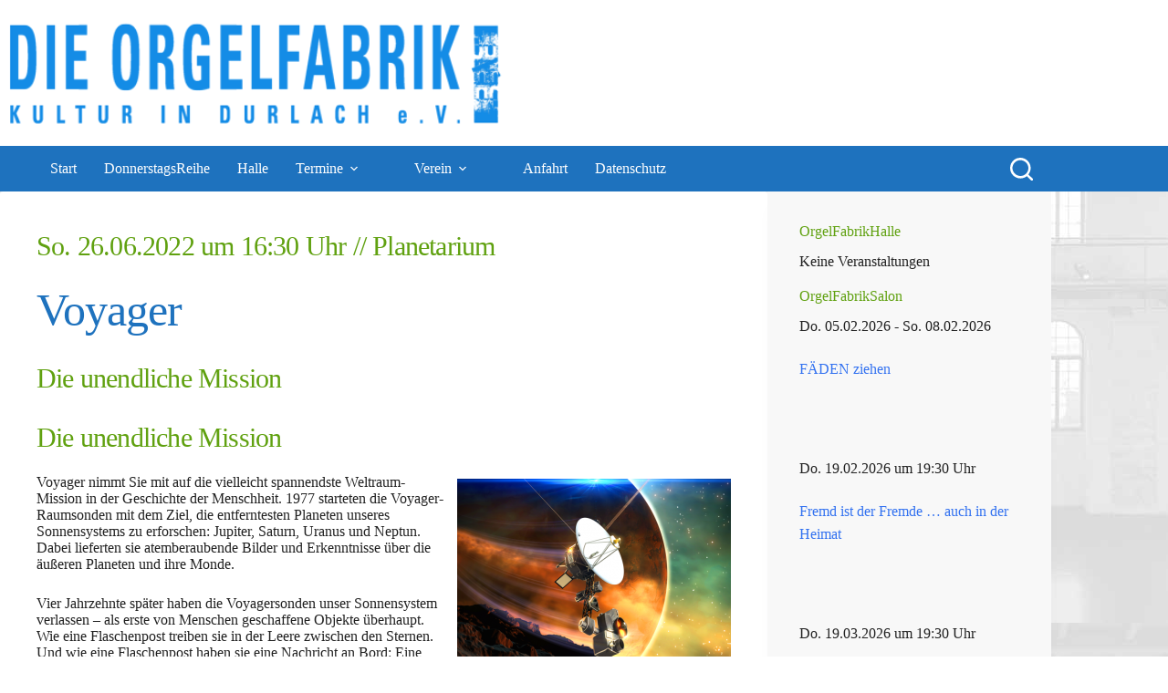

--- FILE ---
content_type: text/html; charset=UTF-8
request_url: https://www.orgelfabrik-verein.de/events/voyager-5/?id=1600387479&ajaxCalendar=1&mo=03&yr=2023
body_size: 17643
content:
<!doctype html>
<html lang="de">
<head>
	
	<meta charset="UTF-8">
	<meta name="viewport" content="width=device-width, initial-scale=1, maximum-scale=5, viewport-fit=cover">
	<link rel="profile" href="https://gmpg.org/xfn/11">

	<title>Voyager &#8211; Die Orgelfabrik &#8211; Kultur in Durlach</title>
<meta name='robots' content='max-image-preview:large' />
<link rel="alternate" type="application/rss+xml" title="Die Orgelfabrik - Kultur in Durlach &raquo; Feed" href="https://www.orgelfabrik-verein.de/feed/" />
<link rel="alternate" type="application/rss+xml" title="Die Orgelfabrik - Kultur in Durlach &raquo; Kommentar-Feed" href="https://www.orgelfabrik-verein.de/comments/feed/" />
<link rel="alternate" title="oEmbed (JSON)" type="application/json+oembed" href="https://www.orgelfabrik-verein.de/wp-json/oembed/1.0/embed?url=https%3A%2F%2Fwww.orgelfabrik-verein.de%2Fevents%2Fvoyager-5%2F" />
<link rel="alternate" title="oEmbed (XML)" type="text/xml+oembed" href="https://www.orgelfabrik-verein.de/wp-json/oembed/1.0/embed?url=https%3A%2F%2Fwww.orgelfabrik-verein.de%2Fevents%2Fvoyager-5%2F&#038;format=xml" />
<style id='wp-img-auto-sizes-contain-inline-css'>
img:is([sizes=auto i],[sizes^="auto," i]){contain-intrinsic-size:3000px 1500px}
/*# sourceURL=wp-img-auto-sizes-contain-inline-css */
</style>
<link rel='stylesheet' id='blocksy-dynamic-global-css' href='https://www.orgelfabrik-verein.de/wp-content/uploads/blocksy/css/global.css?ver=87520' media='all' />
<link rel='stylesheet' id='wp-block-library-css' href='https://www.orgelfabrik-verein.de/wp-includes/css/dist/block-library/style.min.css?ver=6.9' media='all' />
<style id='global-styles-inline-css'>
:root{--wp--preset--aspect-ratio--square: 1;--wp--preset--aspect-ratio--4-3: 4/3;--wp--preset--aspect-ratio--3-4: 3/4;--wp--preset--aspect-ratio--3-2: 3/2;--wp--preset--aspect-ratio--2-3: 2/3;--wp--preset--aspect-ratio--16-9: 16/9;--wp--preset--aspect-ratio--9-16: 9/16;--wp--preset--color--black: #000000;--wp--preset--color--cyan-bluish-gray: #abb8c3;--wp--preset--color--white: #ffffff;--wp--preset--color--pale-pink: #f78da7;--wp--preset--color--vivid-red: #cf2e2e;--wp--preset--color--luminous-vivid-orange: #ff6900;--wp--preset--color--luminous-vivid-amber: #fcb900;--wp--preset--color--light-green-cyan: #7bdcb5;--wp--preset--color--vivid-green-cyan: #00d084;--wp--preset--color--pale-cyan-blue: #8ed1fc;--wp--preset--color--vivid-cyan-blue: #0693e3;--wp--preset--color--vivid-purple: #9b51e0;--wp--preset--color--palette-color-1: var(--theme-palette-color-1, #1E72BE);--wp--preset--color--palette-color-2: var(--theme-palette-color-2, #60A110);--wp--preset--color--palette-color-3: var(--theme-palette-color-3, #3A4F66);--wp--preset--color--palette-color-4: var(--theme-palette-color-4, #192a3d);--wp--preset--color--palette-color-5: var(--theme-palette-color-5, #6b7985);--wp--preset--color--palette-color-6: var(--theme-palette-color-6, #F8F8F8);--wp--preset--color--palette-color-7: var(--theme-palette-color-7, #FAFBFC);--wp--preset--color--palette-color-8: var(--theme-palette-color-8, #ffffff);--wp--preset--gradient--vivid-cyan-blue-to-vivid-purple: linear-gradient(135deg,rgb(6,147,227) 0%,rgb(155,81,224) 100%);--wp--preset--gradient--light-green-cyan-to-vivid-green-cyan: linear-gradient(135deg,rgb(122,220,180) 0%,rgb(0,208,130) 100%);--wp--preset--gradient--luminous-vivid-amber-to-luminous-vivid-orange: linear-gradient(135deg,rgb(252,185,0) 0%,rgb(255,105,0) 100%);--wp--preset--gradient--luminous-vivid-orange-to-vivid-red: linear-gradient(135deg,rgb(255,105,0) 0%,rgb(207,46,46) 100%);--wp--preset--gradient--very-light-gray-to-cyan-bluish-gray: linear-gradient(135deg,rgb(238,238,238) 0%,rgb(169,184,195) 100%);--wp--preset--gradient--cool-to-warm-spectrum: linear-gradient(135deg,rgb(74,234,220) 0%,rgb(151,120,209) 20%,rgb(207,42,186) 40%,rgb(238,44,130) 60%,rgb(251,105,98) 80%,rgb(254,248,76) 100%);--wp--preset--gradient--blush-light-purple: linear-gradient(135deg,rgb(255,206,236) 0%,rgb(152,150,240) 100%);--wp--preset--gradient--blush-bordeaux: linear-gradient(135deg,rgb(254,205,165) 0%,rgb(254,45,45) 50%,rgb(107,0,62) 100%);--wp--preset--gradient--luminous-dusk: linear-gradient(135deg,rgb(255,203,112) 0%,rgb(199,81,192) 50%,rgb(65,88,208) 100%);--wp--preset--gradient--pale-ocean: linear-gradient(135deg,rgb(255,245,203) 0%,rgb(182,227,212) 50%,rgb(51,167,181) 100%);--wp--preset--gradient--electric-grass: linear-gradient(135deg,rgb(202,248,128) 0%,rgb(113,206,126) 100%);--wp--preset--gradient--midnight: linear-gradient(135deg,rgb(2,3,129) 0%,rgb(40,116,252) 100%);--wp--preset--gradient--juicy-peach: linear-gradient(to right, #ffecd2 0%, #fcb69f 100%);--wp--preset--gradient--young-passion: linear-gradient(to right, #ff8177 0%, #ff867a 0%, #ff8c7f 21%, #f99185 52%, #cf556c 78%, #b12a5b 100%);--wp--preset--gradient--true-sunset: linear-gradient(to right, #fa709a 0%, #fee140 100%);--wp--preset--gradient--morpheus-den: linear-gradient(to top, #30cfd0 0%, #330867 100%);--wp--preset--gradient--plum-plate: linear-gradient(135deg, #667eea 0%, #764ba2 100%);--wp--preset--gradient--aqua-splash: linear-gradient(15deg, #13547a 0%, #80d0c7 100%);--wp--preset--gradient--love-kiss: linear-gradient(to top, #ff0844 0%, #ffb199 100%);--wp--preset--gradient--new-retrowave: linear-gradient(to top, #3b41c5 0%, #a981bb 49%, #ffc8a9 100%);--wp--preset--gradient--plum-bath: linear-gradient(to top, #cc208e 0%, #6713d2 100%);--wp--preset--gradient--high-flight: linear-gradient(to right, #0acffe 0%, #495aff 100%);--wp--preset--gradient--teen-party: linear-gradient(-225deg, #FF057C 0%, #8D0B93 50%, #321575 100%);--wp--preset--gradient--fabled-sunset: linear-gradient(-225deg, #231557 0%, #44107A 29%, #FF1361 67%, #FFF800 100%);--wp--preset--gradient--arielle-smile: radial-gradient(circle 248px at center, #16d9e3 0%, #30c7ec 47%, #46aef7 100%);--wp--preset--gradient--itmeo-branding: linear-gradient(180deg, #2af598 0%, #009efd 100%);--wp--preset--gradient--deep-blue: linear-gradient(to right, #6a11cb 0%, #2575fc 100%);--wp--preset--gradient--strong-bliss: linear-gradient(to right, #f78ca0 0%, #f9748f 19%, #fd868c 60%, #fe9a8b 100%);--wp--preset--gradient--sweet-period: linear-gradient(to top, #3f51b1 0%, #5a55ae 13%, #7b5fac 25%, #8f6aae 38%, #a86aa4 50%, #cc6b8e 62%, #f18271 75%, #f3a469 87%, #f7c978 100%);--wp--preset--gradient--purple-division: linear-gradient(to top, #7028e4 0%, #e5b2ca 100%);--wp--preset--gradient--cold-evening: linear-gradient(to top, #0c3483 0%, #a2b6df 100%, #6b8cce 100%, #a2b6df 100%);--wp--preset--gradient--mountain-rock: linear-gradient(to right, #868f96 0%, #596164 100%);--wp--preset--gradient--desert-hump: linear-gradient(to top, #c79081 0%, #dfa579 100%);--wp--preset--gradient--ethernal-constance: linear-gradient(to top, #09203f 0%, #537895 100%);--wp--preset--gradient--happy-memories: linear-gradient(-60deg, #ff5858 0%, #f09819 100%);--wp--preset--gradient--grown-early: linear-gradient(to top, #0ba360 0%, #3cba92 100%);--wp--preset--gradient--morning-salad: linear-gradient(-225deg, #B7F8DB 0%, #50A7C2 100%);--wp--preset--gradient--night-call: linear-gradient(-225deg, #AC32E4 0%, #7918F2 48%, #4801FF 100%);--wp--preset--gradient--mind-crawl: linear-gradient(-225deg, #473B7B 0%, #3584A7 51%, #30D2BE 100%);--wp--preset--gradient--angel-care: linear-gradient(-225deg, #FFE29F 0%, #FFA99F 48%, #FF719A 100%);--wp--preset--gradient--juicy-cake: linear-gradient(to top, #e14fad 0%, #f9d423 100%);--wp--preset--gradient--rich-metal: linear-gradient(to right, #d7d2cc 0%, #304352 100%);--wp--preset--gradient--mole-hall: linear-gradient(-20deg, #616161 0%, #9bc5c3 100%);--wp--preset--gradient--cloudy-knoxville: linear-gradient(120deg, #fdfbfb 0%, #ebedee 100%);--wp--preset--gradient--soft-grass: linear-gradient(to top, #c1dfc4 0%, #deecdd 100%);--wp--preset--gradient--saint-petersburg: linear-gradient(135deg, #f5f7fa 0%, #c3cfe2 100%);--wp--preset--gradient--everlasting-sky: linear-gradient(135deg, #fdfcfb 0%, #e2d1c3 100%);--wp--preset--gradient--kind-steel: linear-gradient(-20deg, #e9defa 0%, #fbfcdb 100%);--wp--preset--gradient--over-sun: linear-gradient(60deg, #abecd6 0%, #fbed96 100%);--wp--preset--gradient--premium-white: linear-gradient(to top, #d5d4d0 0%, #d5d4d0 1%, #eeeeec 31%, #efeeec 75%, #e9e9e7 100%);--wp--preset--gradient--clean-mirror: linear-gradient(45deg, #93a5cf 0%, #e4efe9 100%);--wp--preset--gradient--wild-apple: linear-gradient(to top, #d299c2 0%, #fef9d7 100%);--wp--preset--gradient--snow-again: linear-gradient(to top, #e6e9f0 0%, #eef1f5 100%);--wp--preset--gradient--confident-cloud: linear-gradient(to top, #dad4ec 0%, #dad4ec 1%, #f3e7e9 100%);--wp--preset--gradient--glass-water: linear-gradient(to top, #dfe9f3 0%, white 100%);--wp--preset--gradient--perfect-white: linear-gradient(-225deg, #E3FDF5 0%, #FFE6FA 100%);--wp--preset--font-size--small: 13px;--wp--preset--font-size--medium: 20px;--wp--preset--font-size--large: clamp(22px, 1.375rem + ((1vw - 3.2px) * 0.625), 30px);--wp--preset--font-size--x-large: clamp(30px, 1.875rem + ((1vw - 3.2px) * 1.563), 50px);--wp--preset--font-size--xx-large: clamp(45px, 2.813rem + ((1vw - 3.2px) * 2.734), 80px);--wp--preset--spacing--20: 0.44rem;--wp--preset--spacing--30: 0.67rem;--wp--preset--spacing--40: 1rem;--wp--preset--spacing--50: 1.5rem;--wp--preset--spacing--60: 2.25rem;--wp--preset--spacing--70: 3.38rem;--wp--preset--spacing--80: 5.06rem;--wp--preset--shadow--natural: 6px 6px 9px rgba(0, 0, 0, 0.2);--wp--preset--shadow--deep: 12px 12px 50px rgba(0, 0, 0, 0.4);--wp--preset--shadow--sharp: 6px 6px 0px rgba(0, 0, 0, 0.2);--wp--preset--shadow--outlined: 6px 6px 0px -3px rgb(255, 255, 255), 6px 6px rgb(0, 0, 0);--wp--preset--shadow--crisp: 6px 6px 0px rgb(0, 0, 0);}:root { --wp--style--global--content-size: var(--theme-block-max-width);--wp--style--global--wide-size: var(--theme-block-wide-max-width); }:where(body) { margin: 0; }.wp-site-blocks > .alignleft { float: left; margin-right: 2em; }.wp-site-blocks > .alignright { float: right; margin-left: 2em; }.wp-site-blocks > .aligncenter { justify-content: center; margin-left: auto; margin-right: auto; }:where(.wp-site-blocks) > * { margin-block-start: var(--theme-content-spacing); margin-block-end: 0; }:where(.wp-site-blocks) > :first-child { margin-block-start: 0; }:where(.wp-site-blocks) > :last-child { margin-block-end: 0; }:root { --wp--style--block-gap: var(--theme-content-spacing); }:root :where(.is-layout-flow) > :first-child{margin-block-start: 0;}:root :where(.is-layout-flow) > :last-child{margin-block-end: 0;}:root :where(.is-layout-flow) > *{margin-block-start: var(--theme-content-spacing);margin-block-end: 0;}:root :where(.is-layout-constrained) > :first-child{margin-block-start: 0;}:root :where(.is-layout-constrained) > :last-child{margin-block-end: 0;}:root :where(.is-layout-constrained) > *{margin-block-start: var(--theme-content-spacing);margin-block-end: 0;}:root :where(.is-layout-flex){gap: var(--theme-content-spacing);}:root :where(.is-layout-grid){gap: var(--theme-content-spacing);}.is-layout-flow > .alignleft{float: left;margin-inline-start: 0;margin-inline-end: 2em;}.is-layout-flow > .alignright{float: right;margin-inline-start: 2em;margin-inline-end: 0;}.is-layout-flow > .aligncenter{margin-left: auto !important;margin-right: auto !important;}.is-layout-constrained > .alignleft{float: left;margin-inline-start: 0;margin-inline-end: 2em;}.is-layout-constrained > .alignright{float: right;margin-inline-start: 2em;margin-inline-end: 0;}.is-layout-constrained > .aligncenter{margin-left: auto !important;margin-right: auto !important;}.is-layout-constrained > :where(:not(.alignleft):not(.alignright):not(.alignfull)){max-width: var(--wp--style--global--content-size);margin-left: auto !important;margin-right: auto !important;}.is-layout-constrained > .alignwide{max-width: var(--wp--style--global--wide-size);}body .is-layout-flex{display: flex;}.is-layout-flex{flex-wrap: wrap;align-items: center;}.is-layout-flex > :is(*, div){margin: 0;}body .is-layout-grid{display: grid;}.is-layout-grid > :is(*, div){margin: 0;}body{padding-top: 0px;padding-right: 0px;padding-bottom: 0px;padding-left: 0px;}:root :where(.wp-element-button, .wp-block-button__link){font-style: inherit;font-weight: inherit;letter-spacing: inherit;text-transform: inherit;}.has-black-color{color: var(--wp--preset--color--black) !important;}.has-cyan-bluish-gray-color{color: var(--wp--preset--color--cyan-bluish-gray) !important;}.has-white-color{color: var(--wp--preset--color--white) !important;}.has-pale-pink-color{color: var(--wp--preset--color--pale-pink) !important;}.has-vivid-red-color{color: var(--wp--preset--color--vivid-red) !important;}.has-luminous-vivid-orange-color{color: var(--wp--preset--color--luminous-vivid-orange) !important;}.has-luminous-vivid-amber-color{color: var(--wp--preset--color--luminous-vivid-amber) !important;}.has-light-green-cyan-color{color: var(--wp--preset--color--light-green-cyan) !important;}.has-vivid-green-cyan-color{color: var(--wp--preset--color--vivid-green-cyan) !important;}.has-pale-cyan-blue-color{color: var(--wp--preset--color--pale-cyan-blue) !important;}.has-vivid-cyan-blue-color{color: var(--wp--preset--color--vivid-cyan-blue) !important;}.has-vivid-purple-color{color: var(--wp--preset--color--vivid-purple) !important;}.has-palette-color-1-color{color: var(--wp--preset--color--palette-color-1) !important;}.has-palette-color-2-color{color: var(--wp--preset--color--palette-color-2) !important;}.has-palette-color-3-color{color: var(--wp--preset--color--palette-color-3) !important;}.has-palette-color-4-color{color: var(--wp--preset--color--palette-color-4) !important;}.has-palette-color-5-color{color: var(--wp--preset--color--palette-color-5) !important;}.has-palette-color-6-color{color: var(--wp--preset--color--palette-color-6) !important;}.has-palette-color-7-color{color: var(--wp--preset--color--palette-color-7) !important;}.has-palette-color-8-color{color: var(--wp--preset--color--palette-color-8) !important;}.has-black-background-color{background-color: var(--wp--preset--color--black) !important;}.has-cyan-bluish-gray-background-color{background-color: var(--wp--preset--color--cyan-bluish-gray) !important;}.has-white-background-color{background-color: var(--wp--preset--color--white) !important;}.has-pale-pink-background-color{background-color: var(--wp--preset--color--pale-pink) !important;}.has-vivid-red-background-color{background-color: var(--wp--preset--color--vivid-red) !important;}.has-luminous-vivid-orange-background-color{background-color: var(--wp--preset--color--luminous-vivid-orange) !important;}.has-luminous-vivid-amber-background-color{background-color: var(--wp--preset--color--luminous-vivid-amber) !important;}.has-light-green-cyan-background-color{background-color: var(--wp--preset--color--light-green-cyan) !important;}.has-vivid-green-cyan-background-color{background-color: var(--wp--preset--color--vivid-green-cyan) !important;}.has-pale-cyan-blue-background-color{background-color: var(--wp--preset--color--pale-cyan-blue) !important;}.has-vivid-cyan-blue-background-color{background-color: var(--wp--preset--color--vivid-cyan-blue) !important;}.has-vivid-purple-background-color{background-color: var(--wp--preset--color--vivid-purple) !important;}.has-palette-color-1-background-color{background-color: var(--wp--preset--color--palette-color-1) !important;}.has-palette-color-2-background-color{background-color: var(--wp--preset--color--palette-color-2) !important;}.has-palette-color-3-background-color{background-color: var(--wp--preset--color--palette-color-3) !important;}.has-palette-color-4-background-color{background-color: var(--wp--preset--color--palette-color-4) !important;}.has-palette-color-5-background-color{background-color: var(--wp--preset--color--palette-color-5) !important;}.has-palette-color-6-background-color{background-color: var(--wp--preset--color--palette-color-6) !important;}.has-palette-color-7-background-color{background-color: var(--wp--preset--color--palette-color-7) !important;}.has-palette-color-8-background-color{background-color: var(--wp--preset--color--palette-color-8) !important;}.has-black-border-color{border-color: var(--wp--preset--color--black) !important;}.has-cyan-bluish-gray-border-color{border-color: var(--wp--preset--color--cyan-bluish-gray) !important;}.has-white-border-color{border-color: var(--wp--preset--color--white) !important;}.has-pale-pink-border-color{border-color: var(--wp--preset--color--pale-pink) !important;}.has-vivid-red-border-color{border-color: var(--wp--preset--color--vivid-red) !important;}.has-luminous-vivid-orange-border-color{border-color: var(--wp--preset--color--luminous-vivid-orange) !important;}.has-luminous-vivid-amber-border-color{border-color: var(--wp--preset--color--luminous-vivid-amber) !important;}.has-light-green-cyan-border-color{border-color: var(--wp--preset--color--light-green-cyan) !important;}.has-vivid-green-cyan-border-color{border-color: var(--wp--preset--color--vivid-green-cyan) !important;}.has-pale-cyan-blue-border-color{border-color: var(--wp--preset--color--pale-cyan-blue) !important;}.has-vivid-cyan-blue-border-color{border-color: var(--wp--preset--color--vivid-cyan-blue) !important;}.has-vivid-purple-border-color{border-color: var(--wp--preset--color--vivid-purple) !important;}.has-palette-color-1-border-color{border-color: var(--wp--preset--color--palette-color-1) !important;}.has-palette-color-2-border-color{border-color: var(--wp--preset--color--palette-color-2) !important;}.has-palette-color-3-border-color{border-color: var(--wp--preset--color--palette-color-3) !important;}.has-palette-color-4-border-color{border-color: var(--wp--preset--color--palette-color-4) !important;}.has-palette-color-5-border-color{border-color: var(--wp--preset--color--palette-color-5) !important;}.has-palette-color-6-border-color{border-color: var(--wp--preset--color--palette-color-6) !important;}.has-palette-color-7-border-color{border-color: var(--wp--preset--color--palette-color-7) !important;}.has-palette-color-8-border-color{border-color: var(--wp--preset--color--palette-color-8) !important;}.has-vivid-cyan-blue-to-vivid-purple-gradient-background{background: var(--wp--preset--gradient--vivid-cyan-blue-to-vivid-purple) !important;}.has-light-green-cyan-to-vivid-green-cyan-gradient-background{background: var(--wp--preset--gradient--light-green-cyan-to-vivid-green-cyan) !important;}.has-luminous-vivid-amber-to-luminous-vivid-orange-gradient-background{background: var(--wp--preset--gradient--luminous-vivid-amber-to-luminous-vivid-orange) !important;}.has-luminous-vivid-orange-to-vivid-red-gradient-background{background: var(--wp--preset--gradient--luminous-vivid-orange-to-vivid-red) !important;}.has-very-light-gray-to-cyan-bluish-gray-gradient-background{background: var(--wp--preset--gradient--very-light-gray-to-cyan-bluish-gray) !important;}.has-cool-to-warm-spectrum-gradient-background{background: var(--wp--preset--gradient--cool-to-warm-spectrum) !important;}.has-blush-light-purple-gradient-background{background: var(--wp--preset--gradient--blush-light-purple) !important;}.has-blush-bordeaux-gradient-background{background: var(--wp--preset--gradient--blush-bordeaux) !important;}.has-luminous-dusk-gradient-background{background: var(--wp--preset--gradient--luminous-dusk) !important;}.has-pale-ocean-gradient-background{background: var(--wp--preset--gradient--pale-ocean) !important;}.has-electric-grass-gradient-background{background: var(--wp--preset--gradient--electric-grass) !important;}.has-midnight-gradient-background{background: var(--wp--preset--gradient--midnight) !important;}.has-juicy-peach-gradient-background{background: var(--wp--preset--gradient--juicy-peach) !important;}.has-young-passion-gradient-background{background: var(--wp--preset--gradient--young-passion) !important;}.has-true-sunset-gradient-background{background: var(--wp--preset--gradient--true-sunset) !important;}.has-morpheus-den-gradient-background{background: var(--wp--preset--gradient--morpheus-den) !important;}.has-plum-plate-gradient-background{background: var(--wp--preset--gradient--plum-plate) !important;}.has-aqua-splash-gradient-background{background: var(--wp--preset--gradient--aqua-splash) !important;}.has-love-kiss-gradient-background{background: var(--wp--preset--gradient--love-kiss) !important;}.has-new-retrowave-gradient-background{background: var(--wp--preset--gradient--new-retrowave) !important;}.has-plum-bath-gradient-background{background: var(--wp--preset--gradient--plum-bath) !important;}.has-high-flight-gradient-background{background: var(--wp--preset--gradient--high-flight) !important;}.has-teen-party-gradient-background{background: var(--wp--preset--gradient--teen-party) !important;}.has-fabled-sunset-gradient-background{background: var(--wp--preset--gradient--fabled-sunset) !important;}.has-arielle-smile-gradient-background{background: var(--wp--preset--gradient--arielle-smile) !important;}.has-itmeo-branding-gradient-background{background: var(--wp--preset--gradient--itmeo-branding) !important;}.has-deep-blue-gradient-background{background: var(--wp--preset--gradient--deep-blue) !important;}.has-strong-bliss-gradient-background{background: var(--wp--preset--gradient--strong-bliss) !important;}.has-sweet-period-gradient-background{background: var(--wp--preset--gradient--sweet-period) !important;}.has-purple-division-gradient-background{background: var(--wp--preset--gradient--purple-division) !important;}.has-cold-evening-gradient-background{background: var(--wp--preset--gradient--cold-evening) !important;}.has-mountain-rock-gradient-background{background: var(--wp--preset--gradient--mountain-rock) !important;}.has-desert-hump-gradient-background{background: var(--wp--preset--gradient--desert-hump) !important;}.has-ethernal-constance-gradient-background{background: var(--wp--preset--gradient--ethernal-constance) !important;}.has-happy-memories-gradient-background{background: var(--wp--preset--gradient--happy-memories) !important;}.has-grown-early-gradient-background{background: var(--wp--preset--gradient--grown-early) !important;}.has-morning-salad-gradient-background{background: var(--wp--preset--gradient--morning-salad) !important;}.has-night-call-gradient-background{background: var(--wp--preset--gradient--night-call) !important;}.has-mind-crawl-gradient-background{background: var(--wp--preset--gradient--mind-crawl) !important;}.has-angel-care-gradient-background{background: var(--wp--preset--gradient--angel-care) !important;}.has-juicy-cake-gradient-background{background: var(--wp--preset--gradient--juicy-cake) !important;}.has-rich-metal-gradient-background{background: var(--wp--preset--gradient--rich-metal) !important;}.has-mole-hall-gradient-background{background: var(--wp--preset--gradient--mole-hall) !important;}.has-cloudy-knoxville-gradient-background{background: var(--wp--preset--gradient--cloudy-knoxville) !important;}.has-soft-grass-gradient-background{background: var(--wp--preset--gradient--soft-grass) !important;}.has-saint-petersburg-gradient-background{background: var(--wp--preset--gradient--saint-petersburg) !important;}.has-everlasting-sky-gradient-background{background: var(--wp--preset--gradient--everlasting-sky) !important;}.has-kind-steel-gradient-background{background: var(--wp--preset--gradient--kind-steel) !important;}.has-over-sun-gradient-background{background: var(--wp--preset--gradient--over-sun) !important;}.has-premium-white-gradient-background{background: var(--wp--preset--gradient--premium-white) !important;}.has-clean-mirror-gradient-background{background: var(--wp--preset--gradient--clean-mirror) !important;}.has-wild-apple-gradient-background{background: var(--wp--preset--gradient--wild-apple) !important;}.has-snow-again-gradient-background{background: var(--wp--preset--gradient--snow-again) !important;}.has-confident-cloud-gradient-background{background: var(--wp--preset--gradient--confident-cloud) !important;}.has-glass-water-gradient-background{background: var(--wp--preset--gradient--glass-water) !important;}.has-perfect-white-gradient-background{background: var(--wp--preset--gradient--perfect-white) !important;}.has-small-font-size{font-size: var(--wp--preset--font-size--small) !important;}.has-medium-font-size{font-size: var(--wp--preset--font-size--medium) !important;}.has-large-font-size{font-size: var(--wp--preset--font-size--large) !important;}.has-x-large-font-size{font-size: var(--wp--preset--font-size--x-large) !important;}.has-xx-large-font-size{font-size: var(--wp--preset--font-size--xx-large) !important;}
:root :where(.wp-block-pullquote){font-size: clamp(0.984em, 0.984rem + ((1vw - 0.2em) * 0.645), 1.5em);line-height: 1.6;}
/*# sourceURL=global-styles-inline-css */
</style>
<link rel='stylesheet' id='events-manager-css' href='https://www.orgelfabrik-verein.de/wp-content/plugins/events-manager/includes/css/events-manager.min.css?ver=7.2.3.1' media='all' />
<style id='events-manager-inline-css'>
body .em { --font-family : inherit; --font-weight : inherit; --font-size : 1em; --line-height : inherit; }
/*# sourceURL=events-manager-inline-css */
</style>
<link rel='stylesheet' id='wp-fullcalendar-css' href='https://www.orgelfabrik-verein.de/wp-content/plugins/wp-fullcalendar/includes/css/main.css?ver=1.6' media='all' />
<link rel='stylesheet' id='wp-fullcalendar-tippy-light-border-css' href='https://www.orgelfabrik-verein.de/wp-content/plugins/wp-fullcalendar/includes/css/tippy/light-border.css?ver=1.6' media='all' />
<link rel='stylesheet' id='jquery-ui-css' href='https://www.orgelfabrik-verein.de/wp-content/plugins/wp-fullcalendar/includes/css/jquery-ui/cupertino/jquery-ui.min.css?ver=1.6' media='all' />
<link rel='stylesheet' id='jquery-ui-theme-css' href='https://www.orgelfabrik-verein.de/wp-content/plugins/wp-fullcalendar/includes/css/jquery-ui/cupertino/theme.css?ver=1.6' media='all' />
<link rel='stylesheet' id='blocksy-fonts-font-source-google-css' href='https://www.orgelfabrik-verein.de/wp-content/uploads/fonts/0c1278d873beb5585ce97c423259e062/font.css?v=1728060067' media='all' />
<link rel='stylesheet' id='ct-main-styles-css' href='https://www.orgelfabrik-verein.de/wp-content/themes/blocksy/static/bundle/main.min.css?ver=2.1.23' media='all' />
<link rel='stylesheet' id='ct-page-title-styles-css' href='https://www.orgelfabrik-verein.de/wp-content/themes/blocksy/static/bundle/page-title.min.css?ver=2.1.23' media='all' />
<link rel='stylesheet' id='ct-sidebar-styles-css' href='https://www.orgelfabrik-verein.de/wp-content/themes/blocksy/static/bundle/sidebar.min.css?ver=2.1.23' media='all' />
<link rel='stylesheet' id='flick-css' href='https://www.orgelfabrik-verein.de/wp-content/plugins/mailchimp/assets/css/flick/flick.css?ver=2.0.0' media='all' />
<link rel='stylesheet' id='mailchimp_sf_main_css-css' href='https://www.orgelfabrik-verein.de/wp-content/plugins/mailchimp/assets/css/frontend.css?ver=2.0.0' media='all' />
<script src="https://www.orgelfabrik-verein.de/wp-includes/js/jquery/jquery.min.js?ver=3.7.1" id="jquery-core-js"></script>
<script src="https://www.orgelfabrik-verein.de/wp-includes/js/jquery/jquery-migrate.min.js?ver=3.4.1" id="jquery-migrate-js"></script>
<script src="https://www.orgelfabrik-verein.de/wp-includes/js/jquery/ui/core.min.js?ver=1.13.3" id="jquery-ui-core-js"></script>
<script src="https://www.orgelfabrik-verein.de/wp-includes/js/jquery/ui/mouse.min.js?ver=1.13.3" id="jquery-ui-mouse-js"></script>
<script src="https://www.orgelfabrik-verein.de/wp-includes/js/jquery/ui/sortable.min.js?ver=1.13.3" id="jquery-ui-sortable-js"></script>
<script src="https://www.orgelfabrik-verein.de/wp-includes/js/jquery/ui/datepicker.min.js?ver=1.13.3" id="jquery-ui-datepicker-js"></script>
<script id="jquery-ui-datepicker-js-after">
jQuery(function(jQuery){jQuery.datepicker.setDefaults({"closeText":"Schlie\u00dfen","currentText":"Heute","monthNames":["Januar","Februar","M\u00e4rz","April","Mai","Juni","Juli","August","September","Oktober","November","Dezember"],"monthNamesShort":["Jan.","Feb.","M\u00e4rz","Apr.","Mai","Juni","Juli","Aug.","Sep.","Okt.","Nov.","Dez."],"nextText":"Weiter","prevText":"Zur\u00fcck","dayNames":["Sonntag","Montag","Dienstag","Mittwoch","Donnerstag","Freitag","Samstag"],"dayNamesShort":["So.","Mo.","Di.","Mi.","Do.","Fr.","Sa."],"dayNamesMin":["S","M","D","M","D","F","S"],"dateFormat":"d. MM yy","firstDay":1,"isRTL":false});});
//# sourceURL=jquery-ui-datepicker-js-after
</script>
<script src="https://www.orgelfabrik-verein.de/wp-includes/js/jquery/ui/resizable.min.js?ver=1.13.3" id="jquery-ui-resizable-js"></script>
<script src="https://www.orgelfabrik-verein.de/wp-includes/js/jquery/ui/draggable.min.js?ver=1.13.3" id="jquery-ui-draggable-js"></script>
<script src="https://www.orgelfabrik-verein.de/wp-includes/js/jquery/ui/controlgroup.min.js?ver=1.13.3" id="jquery-ui-controlgroup-js"></script>
<script src="https://www.orgelfabrik-verein.de/wp-includes/js/jquery/ui/checkboxradio.min.js?ver=1.13.3" id="jquery-ui-checkboxradio-js"></script>
<script src="https://www.orgelfabrik-verein.de/wp-includes/js/jquery/ui/button.min.js?ver=1.13.3" id="jquery-ui-button-js"></script>
<script src="https://www.orgelfabrik-verein.de/wp-includes/js/jquery/ui/dialog.min.js?ver=1.13.3" id="jquery-ui-dialog-js"></script>
<script id="events-manager-js-extra">
var EM = {"ajaxurl":"https://www.orgelfabrik-verein.de/wp-admin/admin-ajax.php","locationajaxurl":"https://www.orgelfabrik-verein.de/wp-admin/admin-ajax.php?action=locations_search","firstDay":"1","locale":"de","dateFormat":"yy-mm-dd","ui_css":"https://www.orgelfabrik-verein.de/wp-content/plugins/events-manager/includes/css/jquery-ui/build.min.css","show24hours":"1","is_ssl":"1","autocomplete_limit":"10","calendar":{"breakpoints":{"small":560,"medium":908,"large":false},"month_format":"M Y"},"phone":"","datepicker":{"format":"D d.m.Y","locale":"de"},"search":{"breakpoints":{"small":650,"medium":850,"full":false}},"url":"https://www.orgelfabrik-verein.de/wp-content/plugins/events-manager","assets":{"input.em-uploader":{"js":{"em-uploader":{"url":"https://www.orgelfabrik-verein.de/wp-content/plugins/events-manager/includes/js/em-uploader.js?v=7.2.3.1","event":"em_uploader_ready"}}},".em-event-editor":{"js":{"event-editor":{"url":"https://www.orgelfabrik-verein.de/wp-content/plugins/events-manager/includes/js/events-manager-event-editor.js?v=7.2.3.1","event":"em_event_editor_ready"}},"css":{"event-editor":"https://www.orgelfabrik-verein.de/wp-content/plugins/events-manager/includes/css/events-manager-event-editor.min.css?v=7.2.3.1"}},".em-recurrence-sets, .em-timezone":{"js":{"luxon":{"url":"luxon/luxon.js?v=7.2.3.1","event":"em_luxon_ready"}}},".em-booking-form, #em-booking-form, .em-booking-recurring, .em-event-booking-form":{"js":{"em-bookings":{"url":"https://www.orgelfabrik-verein.de/wp-content/plugins/events-manager/includes/js/bookingsform.js?v=7.2.3.1","event":"em_booking_form_js_loaded"}}},"#em-opt-archetypes":{"js":{"archetypes":"https://www.orgelfabrik-verein.de/wp-content/plugins/events-manager/includes/js/admin-archetype-editor.js?v=7.2.3.1","archetypes_ms":"https://www.orgelfabrik-verein.de/wp-content/plugins/events-manager/includes/js/admin-archetypes.js?v=7.2.3.1","qs":"qs/qs.js?v=7.2.3.1"}}},"cached":"","bookingInProgress":"Bitte warte, w\u00e4hrend die Buchung abgeschickt wird.","tickets_save":"Ticket speichern","bookingajaxurl":"https://www.orgelfabrik-verein.de/wp-admin/admin-ajax.php","bookings_export_save":"Buchungen exportieren","bookings_settings_save":"Einstellungen speichern","booking_delete":"Bist du dir sicher, dass du es l\u00f6schen m\u00f6chtest?","booking_offset":"30","bookings":{"submit_button":{"text":{"default":"Buchung abschicken","free":"Buchung abschicken","payment":"Buchung abschicken","processing":"Verarbeitung ..."}},"update_listener":""},"bb_full":"Ausverkauft","bb_book":"Jetzt buchen","bb_booking":"Buche ...","bb_booked":"Buchung Abgesendet","bb_error":"Buchung Fehler. Nochmal versuchen?","bb_cancel":"Abbrechen","bb_canceling":"Stornieren ...","bb_cancelled":"Abgesagt","bb_cancel_error":"Stornierung Fehler. Nochmal versuchen?","txt_search":"Suche","txt_searching":"Suche...","txt_loading":"Wird geladen\u00a0\u2026"};
//# sourceURL=events-manager-js-extra
</script>
<script src="https://www.orgelfabrik-verein.de/wp-content/plugins/events-manager/includes/js/events-manager.js?ver=7.2.3.1" id="events-manager-js"></script>
<script src="https://www.orgelfabrik-verein.de/wp-content/plugins/events-manager/includes/external/flatpickr/l10n/de.js?ver=7.2.3.1" id="em-flatpickr-localization-js"></script>
<script src="https://www.orgelfabrik-verein.de/wp-includes/js/jquery/ui/menu.min.js?ver=1.13.3" id="jquery-ui-menu-js"></script>
<script src="https://www.orgelfabrik-verein.de/wp-includes/js/jquery/ui/selectmenu.min.js?ver=1.13.3" id="jquery-ui-selectmenu-js"></script>
<script src="https://www.orgelfabrik-verein.de/wp-includes/js/jquery/ui/tooltip.min.js?ver=1.13.3" id="jquery-ui-tooltip-js"></script>
<script src="https://www.orgelfabrik-verein.de/wp-includes/js/dist/vendor/moment.min.js?ver=2.30.1" id="moment-js"></script>
<script id="moment-js-after">
moment.updateLocale( 'de_DE', {"months":["Januar","Februar","M\u00e4rz","April","Mai","Juni","Juli","August","September","Oktober","November","Dezember"],"monthsShort":["Jan.","Feb.","M\u00e4rz","Apr.","Mai","Juni","Juli","Aug.","Sep.","Okt.","Nov.","Dez."],"weekdays":["Sonntag","Montag","Dienstag","Mittwoch","Donnerstag","Freitag","Samstag"],"weekdaysShort":["So.","Mo.","Di.","Mi.","Do.","Fr.","Sa."],"week":{"dow":1},"longDateFormat":{"LT":"H:i","LTS":null,"L":null,"LL":"j. F Y","LLL":"j. F Y, G:i","LLLL":null}} );
//# sourceURL=moment-js-after
</script>
<script id="wp-fullcalendar-js-extra">
var WPFC = {"ajaxurl":"https://www.orgelfabrik-verein.de/wp-admin/admin-ajax.php?action=WP_FullCalendar","firstDay":"1","wpfc_theme":"jquery-ui","wpfc_limit":"6","wpfc_limit_txt":"mehr ...","timeFormat":"H:mm","defaultView":"month","weekends":"true","header":{"left":"prev,next today","center":"title","right":"month,basicWeek"},"wpfc_qtips":"1","tippy_theme":"light-border","tippy_placement":"auto","tippy_loading":"Loading..."};
//# sourceURL=wp-fullcalendar-js-extra
</script>
<script src="https://www.orgelfabrik-verein.de/wp-content/plugins/wp-fullcalendar/includes/js/main.js?ver=1.6" id="wp-fullcalendar-js"></script>
<link rel="https://api.w.org/" href="https://www.orgelfabrik-verein.de/wp-json/" /><link rel="EditURI" type="application/rsd+xml" title="RSD" href="https://www.orgelfabrik-verein.de/xmlrpc.php?rsd" />
<meta name="generator" content="WordPress 6.9" />
<link rel="canonical" href="https://www.orgelfabrik-verein.de/events/voyager-5/" />
<link rel='shortlink' href='https://www.orgelfabrik-verein.de/?p=3859' />
<noscript><link rel='stylesheet' href='https://www.orgelfabrik-verein.de/wp-content/themes/blocksy/static/bundle/no-scripts.min.css' type='text/css'></noscript>
<link rel="icon" href="https://www.orgelfabrik-verein.de/wp-content/uploads/2023/09/cropped-Ofab_Logo_hoch-32x32.png" sizes="32x32" />
<link rel="icon" href="https://www.orgelfabrik-verein.de/wp-content/uploads/2023/09/cropped-Ofab_Logo_hoch-192x192.png" sizes="192x192" />
<link rel="apple-touch-icon" href="https://www.orgelfabrik-verein.de/wp-content/uploads/2023/09/cropped-Ofab_Logo_hoch-180x180.png" />
<meta name="msapplication-TileImage" content="https://www.orgelfabrik-verein.de/wp-content/uploads/2023/09/cropped-Ofab_Logo_hoch-270x270.png" />
		<style id="wp-custom-css">
			.nopad {
   margin:0;
  }		</style>
			</head>


<body data-rsssl=1 class="wp-singular event-template-default single single-event postid-3859 wp-custom-logo wp-embed-responsive wp-theme-blocksy" data-link="type-2" data-prefix="event_single" data-header="type-1" data-footer="type-1" itemscope="itemscope" itemtype="https://schema.org/Blog">

<a class="skip-link screen-reader-text" href="#main">Zum Inhalt springen</a><div class="ct-drawer-canvas" data-location="start">
		<div id="search-modal" class="ct-panel" data-behaviour="modal" role="dialog" aria-label="Suchmodal" inert>
			<div class="ct-panel-actions">
				<button class="ct-toggle-close" data-type="type-1" aria-label="Suchmodal schließen">
					<svg class="ct-icon" width="12" height="12" viewBox="0 0 15 15"><path d="M1 15a1 1 0 01-.71-.29 1 1 0 010-1.41l5.8-5.8-5.8-5.8A1 1 0 011.7.29l5.8 5.8 5.8-5.8a1 1 0 011.41 1.41l-5.8 5.8 5.8 5.8a1 1 0 01-1.41 1.41l-5.8-5.8-5.8 5.8A1 1 0 011 15z"/></svg>				</button>
			</div>

			<div class="ct-panel-content">
				

<form role="search" method="get" class="ct-search-form"  action="https://www.orgelfabrik-verein.de/" aria-haspopup="listbox" data-live-results="thumbs">

	<input 
		type="search" class="modal-field"		placeholder="Suchen"
		value=""
		name="s"
		autocomplete="off"
		title="Suchen nach…"
		aria-label="Suchen nach…"
			>

	<div class="ct-search-form-controls">
		
		<button type="submit" class="wp-element-button" data-button="icon" aria-label="Such-Button">
			<svg class="ct-icon ct-search-button-content" aria-hidden="true" width="15" height="15" viewBox="0 0 15 15"><path d="M14.8,13.7L12,11c0.9-1.2,1.5-2.6,1.5-4.2c0-3.7-3-6.8-6.8-6.8S0,3,0,6.8s3,6.8,6.8,6.8c1.6,0,3.1-0.6,4.2-1.5l2.8,2.8c0.1,0.1,0.3,0.2,0.5,0.2s0.4-0.1,0.5-0.2C15.1,14.5,15.1,14,14.8,13.7z M1.5,6.8c0-2.9,2.4-5.2,5.2-5.2S12,3.9,12,6.8S9.6,12,6.8,12S1.5,9.6,1.5,6.8z"/></svg>
			<span class="ct-ajax-loader">
				<svg viewBox="0 0 24 24">
					<circle cx="12" cy="12" r="10" opacity="0.2" fill="none" stroke="currentColor" stroke-miterlimit="10" stroke-width="2"/>

					<path d="m12,2c5.52,0,10,4.48,10,10" fill="none" stroke="currentColor" stroke-linecap="round" stroke-miterlimit="10" stroke-width="2">
						<animateTransform
							attributeName="transform"
							attributeType="XML"
							type="rotate"
							dur="0.6s"
							from="0 12 12"
							to="360 12 12"
							repeatCount="indefinite"
						/>
					</path>
				</svg>
			</span>
		</button>

		
					<input type="hidden" name="ct_post_type" value="post:page:location:event">
		
		

		<input type="hidden" value="83bc31ee70" class="ct-live-results-nonce">	</div>

			<div class="screen-reader-text" aria-live="polite" role="status">
			Keine Ergebnisse		</div>
	
</form>


			</div>
		</div>

		<div id="offcanvas" class="ct-panel ct-header" data-behaviour="right-side" role="dialog" aria-label="Offcanvas-Modal" inert=""><div class="ct-panel-inner">
		<div class="ct-panel-actions">
			
			<button class="ct-toggle-close" data-type="type-1" aria-label="Menü schließen">
				<svg class="ct-icon" width="12" height="12" viewBox="0 0 15 15"><path d="M1 15a1 1 0 01-.71-.29 1 1 0 010-1.41l5.8-5.8-5.8-5.8A1 1 0 011.7.29l5.8 5.8 5.8-5.8a1 1 0 011.41 1.41l-5.8 5.8 5.8 5.8a1 1 0 01-1.41 1.41l-5.8-5.8-5.8 5.8A1 1 0 011 15z"/></svg>
			</button>
		</div>
		<div class="ct-panel-content" data-device="desktop"><div class="ct-panel-content-inner"></div></div><div class="ct-panel-content" data-device="mobile"><div class="ct-panel-content-inner">
<nav
	class="mobile-menu menu-container has-submenu"
	data-id="mobile-menu" data-interaction="click" data-toggle-type="type-1" data-submenu-dots="yes"	aria-label="Menue">

	<ul id="menu-menue-1" class=""><li class="menu-item menu-item-type-post_type menu-item-object-page menu-item-home menu-item-650"><a href="https://www.orgelfabrik-verein.de/" class="ct-menu-link">Start</a></li>
<li class="menu-item menu-item-type-post_type menu-item-object-page menu-item-3622"><a href="https://www.orgelfabrik-verein.de/donnerstagreihe/" class="ct-menu-link">DonnerstagsReihe</a></li>
<li class="menu-item menu-item-type-post_type menu-item-object-page menu-item-4895"><a href="https://www.orgelfabrik-verein.de/halle/" class="ct-menu-link">Halle</a></li>
<li class="menu-item menu-item-type-post_type menu-item-object-page menu-item-has-children menu-item-632"><span class="ct-sub-menu-parent"><a href="https://www.orgelfabrik-verein.de/termine/" class="ct-menu-link">Termine</a><button class="ct-toggle-dropdown-mobile" aria-label="Dropdown-Menü erweitern" aria-haspopup="true" aria-expanded="false"><svg class="ct-icon toggle-icon-1" width="15" height="15" viewBox="0 0 15 15" aria-hidden="true"><path d="M3.9,5.1l3.6,3.6l3.6-3.6l1.4,0.7l-5,5l-5-5L3.9,5.1z"/></svg></button></span>
<ul class="sub-menu">
	<li class="menu-item menu-item-type-post_type menu-item-object-page menu-item-2631"><a href="https://www.orgelfabrik-verein.de/veranstaltungen/kalender/" class="ct-menu-link">Kalender</a></li>
	<li class="menu-item menu-item-type-post_type menu-item-object-page menu-item-has-children menu-item-642"><span class="ct-sub-menu-parent"><a href="https://www.orgelfabrik-verein.de/archivsalon/" class="ct-menu-link">Archiv</a><button class="ct-toggle-dropdown-mobile" aria-label="Dropdown-Menü erweitern" aria-haspopup="true" aria-expanded="false"><svg class="ct-icon toggle-icon-1" width="15" height="15" viewBox="0 0 15 15" aria-hidden="true"><path d="M3.9,5.1l3.6,3.6l3.6-3.6l1.4,0.7l-5,5l-5-5L3.9,5.1z"/></svg></button></span>
	<ul class="sub-menu">
		<li class="menu-item menu-item-type-post_type menu-item-object-page menu-item-has-children menu-item-4028"><span class="ct-sub-menu-parent"><a href="https://www.orgelfabrik-verein.de/kultursommer-durlach-2022/" class="ct-menu-link">Kultursommer 2022</a><button class="ct-toggle-dropdown-mobile" aria-label="Dropdown-Menü erweitern" aria-haspopup="true" aria-expanded="false"><svg class="ct-icon toggle-icon-1" width="15" height="15" viewBox="0 0 15 15" aria-hidden="true"><path d="M3.9,5.1l3.6,3.6l3.6-3.6l1.4,0.7l-5,5l-5-5L3.9,5.1z"/></svg></button></span>
		<ul class="sub-menu">
			<li class="menu-item menu-item-type-custom menu-item-object-custom menu-item-4128"><a href="https://www.orgelfabrik-verein.de/wp-content/uploads/2022/07/kultursommer2022_programm_web.pdf" class="ct-menu-link">Download Programm</a></li>
		</ul>
</li>
		<li class="menu-item menu-item-type-post_type menu-item-object-event menu-item-4024"><a href="https://www.orgelfabrik-verein.de/events/artvent22/" class="ct-menu-link">ARTVENT#20</a></li>
		<li class="menu-item menu-item-type-post_type menu-item-object-page menu-item-3158"><a href="https://www.orgelfabrik-verein.de/?page_id=1511" class="ct-menu-link">PLANETARIUM 2020</a></li>
		<li class="menu-item menu-item-type-post_type menu-item-object-page menu-item-3274"><a href="https://www.orgelfabrik-verein.de/kultursommer-durlach-2020/" class="ct-menu-link">KULTURSOMMER DURLACH</a></li>
		<li class="menu-item menu-item-type-post_type menu-item-object-page menu-item-2565"><a href="https://www.orgelfabrik-verein.de/?page_id=1468" class="ct-menu-link">Planetarium</a></li>
		<li class="menu-item menu-item-type-post_type menu-item-object-page menu-item-2846"><a href="https://www.orgelfabrik-verein.de/heimspiel-2018/" class="ct-menu-link">HEIMSPIEL</a></li>
		<li class="menu-item menu-item-type-post_type menu-item-object-page menu-item-2813"><a href="https://www.orgelfabrik-verein.de/artvent18/" class="ct-menu-link">ARTVENT#18</a></li>
		<li class="menu-item menu-item-type-post_type menu-item-object-page menu-item-1986"><a href="https://www.orgelfabrik-verein.de/artvent17/" class="ct-menu-link">ARTVENT#17</a></li>
		<li class="menu-item menu-item-type-post_type menu-item-object-page menu-item-1907"><a href="https://www.orgelfabrik-verein.de/artvent16/" class="ct-menu-link">ARTVENT#16</a></li>
		<li class="menu-item menu-item-type-post_type menu-item-object-page menu-item-1358"><a href="https://www.orgelfabrik-verein.de/artvent15/" class="ct-menu-link">ARTVENT#15</a></li>
		<li class="menu-item menu-item-type-post_type menu-item-object-page menu-item-1032"><a href="https://www.orgelfabrik-verein.de/artvent-14/" class="ct-menu-link">ARTVENT #14</a></li>
		<li class="menu-item menu-item-type-post_type menu-item-object-page menu-item-839"><a href="https://www.orgelfabrik-verein.de/artvent13/" class="ct-menu-link">ARTVENT#13</a></li>
	</ul>
</li>
</ul>
</li>
<li class="menu-item menu-item-type-post_type menu-item-object-page menu-item-has-children menu-item-636"><span class="ct-sub-menu-parent"><a href="https://www.orgelfabrik-verein.de/verein/" class="ct-menu-link">Verein</a><button class="ct-toggle-dropdown-mobile" aria-label="Dropdown-Menü erweitern" aria-haspopup="true" aria-expanded="false"><svg class="ct-icon toggle-icon-1" width="15" height="15" viewBox="0 0 15 15" aria-hidden="true"><path d="M3.9,5.1l3.6,3.6l3.6-3.6l1.4,0.7l-5,5l-5-5L3.9,5.1z"/></svg></button></span>
<ul class="sub-menu">
	<li class="menu-item menu-item-type-post_type menu-item-object-page menu-item-653"><a href="https://www.orgelfabrik-verein.de/geschichte/" class="ct-menu-link">Geschichte</a></li>
	<li class="menu-item menu-item-type-post_type menu-item-object-page menu-item-637"><a href="https://www.orgelfabrik-verein.de/vermietunganfrage/" class="ct-menu-link">Vermietung</a></li>
	<li class="menu-item menu-item-type-post_type menu-item-object-page menu-item-638"><a href="https://www.orgelfabrik-verein.de/kontakt/" class="ct-menu-link">Kontakt/Impressum</a></li>
	<li class="menu-item menu-item-type-post_type menu-item-object-page menu-item-640"><a href="https://www.orgelfabrik-verein.de/links/" class="ct-menu-link">Links</a></li>
</ul>
</li>
<li class="menu-item menu-item-type-post_type menu-item-object-page menu-item-641"><a href="https://www.orgelfabrik-verein.de/anfahrt/" class="ct-menu-link">Anfahrt</a></li>
<li class="menu-item menu-item-type-post_type menu-item-object-page menu-item-privacy-policy menu-item-2673"><a rel="privacy-policy" href="https://www.orgelfabrik-verein.de/datenschutz/" class="ct-menu-link">Datenschutz</a></li>
</ul></nav>

</div></div></div></div></div>
<div id="main-container">
	<header id="header" class="ct-header" data-id="type-1" itemscope="" itemtype="https://schema.org/WPHeader"><div data-device="desktop"><div data-row="top" data-column-set="1"><div class="ct-container"><div data-column="start" data-placements="1"><div data-items="primary">
<div	class="site-branding"
	data-id="logo"		itemscope="itemscope" itemtype="https://schema.org/Organization">

			<a href="https://www.orgelfabrik-verein.de/" class="site-logo-container" rel="home" itemprop="url" ><img width="500" height="108" src="https://www.orgelfabrik-verein.de/wp-content/uploads/2013/03/logo_web_quer.png" class="default-logo" alt="Die Orgelfabrik &#8211; Kultur in Durlach" decoding="async" fetchpriority="high" srcset="https://www.orgelfabrik-verein.de/wp-content/uploads/2013/03/logo_web_quer.png 500w, https://www.orgelfabrik-verein.de/wp-content/uploads/2013/03/logo_web_quer-300x64.png 300w, https://www.orgelfabrik-verein.de/wp-content/uploads/2013/03/logo_web_quer-332x71.png 332w" sizes="(max-width: 500px) 100vw, 500px" /></a>	
	</div>

</div></div></div></div><div data-row="middle" data-column-set="2"><div class="ct-container"><div data-column="start" data-placements="1"><div data-items="primary">
<nav
	id="header-menu-1"
	class="header-menu-1 menu-container"
	data-id="menu" data-interaction="hover"	data-menu="type-3"
	data-dropdown="type-1:simple"		data-responsive="no"	itemscope="" itemtype="https://schema.org/SiteNavigationElement"	aria-label="Menue">

	<ul id="menu-menue" class="menu"><li id="menu-item-650" class="menu-item menu-item-type-post_type menu-item-object-page menu-item-home menu-item-650"><a href="https://www.orgelfabrik-verein.de/" class="ct-menu-link">Start</a></li>
<li id="menu-item-3622" class="menu-item menu-item-type-post_type menu-item-object-page menu-item-3622"><a href="https://www.orgelfabrik-verein.de/donnerstagreihe/" class="ct-menu-link">DonnerstagsReihe</a></li>
<li id="menu-item-4895" class="menu-item menu-item-type-post_type menu-item-object-page menu-item-4895"><a href="https://www.orgelfabrik-verein.de/halle/" class="ct-menu-link">Halle</a></li>
<li id="menu-item-632" class="menu-item menu-item-type-post_type menu-item-object-page menu-item-has-children menu-item-632 animated-submenu-block"><a href="https://www.orgelfabrik-verein.de/termine/" class="ct-menu-link">Termine<span class="ct-toggle-dropdown-desktop"><svg class="ct-icon" width="8" height="8" viewBox="0 0 15 15" aria-hidden="true"><path d="M2.1,3.2l5.4,5.4l5.4-5.4L15,4.3l-7.5,7.5L0,4.3L2.1,3.2z"/></svg></span></a><button class="ct-toggle-dropdown-desktop-ghost" aria-label="Dropdown-Menü erweitern" aria-haspopup="true" aria-expanded="false"></button>
<ul class="sub-menu">
	<li id="menu-item-2631" class="menu-item menu-item-type-post_type menu-item-object-page menu-item-2631"><a href="https://www.orgelfabrik-verein.de/veranstaltungen/kalender/" class="ct-menu-link">Kalender</a></li>
	<li id="menu-item-642" class="menu-item menu-item-type-post_type menu-item-object-page menu-item-has-children menu-item-642 animated-submenu-inline"><a href="https://www.orgelfabrik-verein.de/archivsalon/" class="ct-menu-link">Archiv<span class="ct-toggle-dropdown-desktop"><svg class="ct-icon" width="8" height="8" viewBox="0 0 15 15" aria-hidden="true"><path d="M2.1,3.2l5.4,5.4l5.4-5.4L15,4.3l-7.5,7.5L0,4.3L2.1,3.2z"/></svg></span></a><button class="ct-toggle-dropdown-desktop-ghost" aria-label="Dropdown-Menü erweitern" aria-haspopup="true" aria-expanded="false"></button>
	<ul class="sub-menu">
		<li id="menu-item-4028" class="menu-item menu-item-type-post_type menu-item-object-page menu-item-has-children menu-item-4028 animated-submenu-inline"><a href="https://www.orgelfabrik-verein.de/kultursommer-durlach-2022/" class="ct-menu-link">Kultursommer 2022<span class="ct-toggle-dropdown-desktop"><svg class="ct-icon" width="8" height="8" viewBox="0 0 15 15" aria-hidden="true"><path d="M2.1,3.2l5.4,5.4l5.4-5.4L15,4.3l-7.5,7.5L0,4.3L2.1,3.2z"/></svg></span></a><button class="ct-toggle-dropdown-desktop-ghost" aria-label="Dropdown-Menü erweitern" aria-haspopup="true" aria-expanded="false"></button>
		<ul class="sub-menu">
			<li id="menu-item-4128" class="menu-item menu-item-type-custom menu-item-object-custom menu-item-4128"><a href="https://www.orgelfabrik-verein.de/wp-content/uploads/2022/07/kultursommer2022_programm_web.pdf" class="ct-menu-link">Download Programm</a></li>
		</ul>
</li>
		<li id="menu-item-4024" class="menu-item menu-item-type-post_type menu-item-object-event menu-item-4024"><a href="https://www.orgelfabrik-verein.de/events/artvent22/" class="ct-menu-link">ARTVENT#20</a></li>
		<li id="menu-item-3158" class="menu-item menu-item-type-post_type menu-item-object-page menu-item-3158"><a href="https://www.orgelfabrik-verein.de/?page_id=1511" class="ct-menu-link">PLANETARIUM 2020</a></li>
		<li id="menu-item-3274" class="menu-item menu-item-type-post_type menu-item-object-page menu-item-3274"><a href="https://www.orgelfabrik-verein.de/kultursommer-durlach-2020/" class="ct-menu-link">KULTURSOMMER DURLACH</a></li>
		<li id="menu-item-2565" class="menu-item menu-item-type-post_type menu-item-object-page menu-item-2565"><a href="https://www.orgelfabrik-verein.de/?page_id=1468" class="ct-menu-link">Planetarium</a></li>
		<li id="menu-item-2846" class="menu-item menu-item-type-post_type menu-item-object-page menu-item-2846"><a href="https://www.orgelfabrik-verein.de/heimspiel-2018/" class="ct-menu-link">HEIMSPIEL</a></li>
		<li id="menu-item-2813" class="menu-item menu-item-type-post_type menu-item-object-page menu-item-2813"><a href="https://www.orgelfabrik-verein.de/artvent18/" class="ct-menu-link">ARTVENT#18</a></li>
		<li id="menu-item-1986" class="menu-item menu-item-type-post_type menu-item-object-page menu-item-1986"><a href="https://www.orgelfabrik-verein.de/artvent17/" class="ct-menu-link">ARTVENT#17</a></li>
		<li id="menu-item-1907" class="menu-item menu-item-type-post_type menu-item-object-page menu-item-1907"><a href="https://www.orgelfabrik-verein.de/artvent16/" class="ct-menu-link">ARTVENT#16</a></li>
		<li id="menu-item-1358" class="menu-item menu-item-type-post_type menu-item-object-page menu-item-1358"><a href="https://www.orgelfabrik-verein.de/artvent15/" class="ct-menu-link">ARTVENT#15</a></li>
		<li id="menu-item-1032" class="menu-item menu-item-type-post_type menu-item-object-page menu-item-1032"><a href="https://www.orgelfabrik-verein.de/artvent-14/" class="ct-menu-link">ARTVENT #14</a></li>
		<li id="menu-item-839" class="menu-item menu-item-type-post_type menu-item-object-page menu-item-839"><a href="https://www.orgelfabrik-verein.de/artvent13/" class="ct-menu-link">ARTVENT#13</a></li>
	</ul>
</li>
</ul>
</li>
<li id="menu-item-636" class="menu-item menu-item-type-post_type menu-item-object-page menu-item-has-children menu-item-636 animated-submenu-block"><a href="https://www.orgelfabrik-verein.de/verein/" class="ct-menu-link">Verein<span class="ct-toggle-dropdown-desktop"><svg class="ct-icon" width="8" height="8" viewBox="0 0 15 15" aria-hidden="true"><path d="M2.1,3.2l5.4,5.4l5.4-5.4L15,4.3l-7.5,7.5L0,4.3L2.1,3.2z"/></svg></span></a><button class="ct-toggle-dropdown-desktop-ghost" aria-label="Dropdown-Menü erweitern" aria-haspopup="true" aria-expanded="false"></button>
<ul class="sub-menu">
	<li id="menu-item-653" class="menu-item menu-item-type-post_type menu-item-object-page menu-item-653"><a href="https://www.orgelfabrik-verein.de/geschichte/" class="ct-menu-link">Geschichte</a></li>
	<li id="menu-item-637" class="menu-item menu-item-type-post_type menu-item-object-page menu-item-637"><a href="https://www.orgelfabrik-verein.de/vermietunganfrage/" class="ct-menu-link">Vermietung</a></li>
	<li id="menu-item-638" class="menu-item menu-item-type-post_type menu-item-object-page menu-item-638"><a href="https://www.orgelfabrik-verein.de/kontakt/" class="ct-menu-link">Kontakt/Impressum</a></li>
	<li id="menu-item-640" class="menu-item menu-item-type-post_type menu-item-object-page menu-item-640"><a href="https://www.orgelfabrik-verein.de/links/" class="ct-menu-link">Links</a></li>
</ul>
</li>
<li id="menu-item-641" class="menu-item menu-item-type-post_type menu-item-object-page menu-item-641"><a href="https://www.orgelfabrik-verein.de/anfahrt/" class="ct-menu-link">Anfahrt</a></li>
<li id="menu-item-2673" class="menu-item menu-item-type-post_type menu-item-object-page menu-item-privacy-policy menu-item-2673"><a rel="privacy-policy" href="https://www.orgelfabrik-verein.de/datenschutz/" class="ct-menu-link">Datenschutz</a></li>
</ul></nav>

</div></div><div data-column="end" data-placements="1"><div data-items="primary">
<button
	class="ct-header-search ct-toggle "
	data-toggle-panel="#search-modal"
	aria-controls="search-modal"
	aria-label="Suchen"
	data-label="left"
	data-id="search">

	<span class="ct-label ct-hidden-sm ct-hidden-md ct-hidden-lg" aria-hidden="true">Suchen</span>

	<svg class="ct-icon" aria-hidden="true" width="15" height="15" viewBox="0 0 15 15"><path d="M14.8,13.7L12,11c0.9-1.2,1.5-2.6,1.5-4.2c0-3.7-3-6.8-6.8-6.8S0,3,0,6.8s3,6.8,6.8,6.8c1.6,0,3.1-0.6,4.2-1.5l2.8,2.8c0.1,0.1,0.3,0.2,0.5,0.2s0.4-0.1,0.5-0.2C15.1,14.5,15.1,14,14.8,13.7z M1.5,6.8c0-2.9,2.4-5.2,5.2-5.2S12,3.9,12,6.8S9.6,12,6.8,12S1.5,9.6,1.5,6.8z"/></svg></button>
</div></div></div></div></div><div data-device="mobile"><div data-row="top" data-column-set="2"><div class="ct-container"><div data-column="start" data-placements="1"><div data-items="primary">
<div	class="site-branding"
	data-id="logo"		>

			<a href="https://www.orgelfabrik-verein.de/" class="site-logo-container" rel="home" itemprop="url" ><img width="500" height="108" src="https://www.orgelfabrik-verein.de/wp-content/uploads/2013/03/logo_web_quer.png" class="default-logo" alt="Die Orgelfabrik &#8211; Kultur in Durlach" decoding="async" srcset="https://www.orgelfabrik-verein.de/wp-content/uploads/2013/03/logo_web_quer.png 500w, https://www.orgelfabrik-verein.de/wp-content/uploads/2013/03/logo_web_quer-300x64.png 300w, https://www.orgelfabrik-verein.de/wp-content/uploads/2013/03/logo_web_quer-332x71.png 332w" sizes="(max-width: 500px) 100vw, 500px" /></a>	
	</div>

</div></div><div data-column="end" data-placements="1"><div data-items="primary">
<button
	class="ct-header-trigger ct-toggle "
	data-toggle-panel="#offcanvas"
	aria-controls="offcanvas"
	data-design="solid"
	data-label="right"
	aria-label="Menü"
	data-id="trigger">

	<span class="ct-label ct-hidden-sm ct-hidden-md ct-hidden-lg" aria-hidden="true">Menü</span>

	<svg class="ct-icon" width="18" height="14" viewBox="0 0 18 14" data-type="type-1" aria-hidden="true">
		<rect y="0.00" width="18" height="1.7" rx="1"/>
		<rect y="6.15" width="18" height="1.7" rx="1"/>
		<rect y="12.3" width="18" height="1.7" rx="1"/>
	</svg></button>
</div></div></div></div><div data-row="middle" data-column-set="1"><div class="ct-container"><div data-column="end" data-placements="1"><div data-items="primary">
<button
	class="ct-header-search ct-toggle "
	data-toggle-panel="#search-modal"
	aria-controls="search-modal"
	aria-label="Suchen"
	data-label="left"
	data-id="search">

	<span class="ct-label ct-hidden-sm ct-hidden-md ct-hidden-lg" aria-hidden="true">Suchen</span>

	<svg class="ct-icon" aria-hidden="true" width="15" height="15" viewBox="0 0 15 15"><path d="M14.8,13.7L12,11c0.9-1.2,1.5-2.6,1.5-4.2c0-3.7-3-6.8-6.8-6.8S0,3,0,6.8s3,6.8,6.8,6.8c1.6,0,3.1-0.6,4.2-1.5l2.8,2.8c0.1,0.1,0.3,0.2,0.5,0.2s0.4-0.1,0.5-0.2C15.1,14.5,15.1,14,14.8,13.7z M1.5,6.8c0-2.9,2.4-5.2,5.2-5.2S12,3.9,12,6.8S9.6,12,6.8,12S1.5,9.6,1.5,6.8z"/></svg></button>
</div></div></div></div></div></header>
	<main id="main" class="site-main hfeed" itemscope="itemscope" itemtype="https://schema.org/CreativeWork">

		
	<div
		class="ct-container"
		data-sidebar="right"				>

		
		
	<article
		id="post-3859"
		class="post-3859 event type-event status-publish hentry event-categories-planetarium">

		
		
		
		<div class="entry-content is-layout-flow">
			<div class="em em-view-container" id="em-view-6" data-view="event">
	<div class="em pixelbones em-item em-item-single em-event em-event-single em-event-210 " id="em-event-6" data-view-id="6">
		<h4>So. 26.06.2022  um 16:30 Uhr //  Planetarium  </h4>
<h1 class="nopad">Voyager</h1>

<p><h4>Die unendliche Mission</h4></p>
<h4>Die unendliche Mission</h4>
<p><a href="https://www.orgelfabrik-verein.de/wp-content/uploads/2022/04/Voyager_1.png"><img decoding="async" class="alignright size-medium wp-image-3855" src="https://www.orgelfabrik-verein.de/wp-content/uploads/2022/04/Voyager_1-300x200.png" alt="" width="300" height="200" srcset="https://www.orgelfabrik-verein.de/wp-content/uploads/2022/04/Voyager_1-300x200.png 300w, https://www.orgelfabrik-verein.de/wp-content/uploads/2022/04/Voyager_1-150x100.png 150w, https://www.orgelfabrik-verein.de/wp-content/uploads/2022/04/Voyager_1-700x467.png 700w, https://www.orgelfabrik-verein.de/wp-content/uploads/2022/04/Voyager_1-332x221.png 332w, https://www.orgelfabrik-verein.de/wp-content/uploads/2022/04/Voyager_1.png 768w" sizes="(max-width: 300px) 100vw, 300px" /></a>Voyager nimmt Sie mit auf die vielleicht spannendste Weltraum-Mission in der Geschichte der Menschheit. 1977 starteten die Voyager-Raumsonden mit dem Ziel, die entferntesten Planeten unseres Sonnensystems zu erforschen: Jupiter, Saturn, Uranus und Neptun. Dabei lieferten sie atemberaubende Bilder und Erkenntnisse über die äußeren Planeten und ihre Monde.</p>
<p>Vier Jahrzehnte später haben die Voyagersonden unser Sonnensystem verlassen – als erste von Menschen geschaffene Objekte überhaupt. Wie eine Flaschenpost treiben sie in der Leere zwischen den Sternen. Und wie eine Flaschenpost haben sie eine Nachricht an Bord: Eine goldene Schallplatte mit Botschaften von der Erde.</p>
<p>Voyager ist eine mehrfach international ausgezeichnete Show, die vor allem mit ihren Bildern beeindruckt. In noch nie gesehenen Perspektiven geht es in den „großen roten Fleck“ – einem gigantischen Sturm auf dem Jupiter, der sogar größer ist als unsere Erde. Wir fliegen gemeinsam durch die beeindruckenden Schluchten des Eismondes Enceladus, dessen komplette Oberfläche von gefrorenem Wasser bedeckt ist.</p>
<h5>Empfohlen ab 10 Jahren<br />
Eintritt: € 9,00<br />
Ermäßigt: € 6,00<br />
Familie: € 18 (max. 4 Personen, mind. 1 Kind)</h5>


<p></p>
<h4>Plätze reservieren</h4>
<p>Reservierte Plätze werden bis 20 Minuten vor Veranstaltungsbeginn für Sie freigehalten. Eine Vorabüberweisung ist leider momentan nicht möglich. Der Eintrittspreis kann an der Abendkasse bezahlt werden. Nicht eingenommene Platzreservierungen gehen wieder in den Verkauf – es lohnt sich also, bei ausverkauften Veranstaltungen trotzdem vorbei zu schauen. </p>
<div class="em pixelbones em-event-booking-form input" id="event-booking-form-210" data-id="210">
				<p>Die Veranstaltung ist leider ausgebucht. Möglicherweise liegen an der Abendkasse noch wenige, nicht abgeholte Karten bereit.</p>		</div>
	</div>
</div>
			</div>

		
		
		
		
	</article>

	
		<aside class="" data-type="type-2" id="sidebar" itemtype="https://schema.org/WPSideBar" itemscope="itemscope"><div class="ct-sidebar"><div class="ct-widget is-layout-flow widget_block" id="block-39"><h2>OrgelFabrikHalle</h2>
<div class="em em-view-container" id="em-view-438152926" data-view="list">
	<div class="em pixelbones em-list em-events-list" id="em-events-list-438152926" data-view-id="438152926">
	Keine  Veranstaltungen	</div>
</div></div><div class="ct-widget is-layout-flow widget_block" id="block-40"><h2>OrgelFabrikSalon</h2>
<div class="em em-view-container" id="em-view-1788992403" data-view="list">
	<div class="em pixelbones em-list em-events-list" id="em-events-list-1788992403" data-view-id="1788992403">
	
<div class="nopad">Do. 05.02.2026 - So. 08.02.2026 </div>
<h6 class="nopad"><a href="https://www.orgelfabrik-verein.de/events/faeden-ziehen/">FÄDEN ziehen</a></h6>
<br>

<div class="nopad">Do. 19.02.2026  um 19:30 Uhr </div>
<h6 class="nopad"><a href="https://www.orgelfabrik-verein.de/events/fremd-ist-der-fremde-auch-in-der-heimat/">Fremd ist der Fremde … auch in der Heimat</a></h6>
<br>

<div class="nopad">Do. 19.03.2026  um 19:30 Uhr </div>
<h6 class="nopad"><a href="https://www.orgelfabrik-verein.de/events/aquamarin/">Aquamarin</a></h6>
<br>
	</div>
</div>
<a href="https://www.orgelfabrik-verein.de/veranstaltungen/"><strong>alle Veranstaltungen >>></strong></a></div><div class="ct-widget is-layout-flow widget_block" id="block-10">
<div style="height:15px" aria-hidden="true" class="wp-block-spacer"></div>
</div><div class="ct-widget is-layout-flow widget_em_calendar" id="em_calendar-2">		<div class="em em-view-container" id="em-view-1600387479" data-view="calendar">
			<div class="em pixelbones em-calendar preview-modal responsive-dateclick-modal size-small" data-scope="all" data-preview-tooltips-trigger="" id="em-calendar-1600387479" data-view-id="1600387479" data-view-type="calendar" data-month="03" data-year="2023" data-timezone="">
	<section class="em-cal-nav em-cal-nav-normal">
			<div class="month input">
					<form action="" method="get">
				<input type="month" class="em-month-picker" value="2023-03" data-month-value="März 2023">
				<span class="toggle"></span>
			</form>
			</div>
			<div class="month-nav input">
		<a class="em-calnav em-calnav-prev" href="/events/voyager-5/?ajaxCalendar=1&#038;mo=2&#038;yr=2023" data-disabled="0" >
			<svg viewBox="0 0 15 15" xmlns="http://www.w3.org/2000/svg"><path d="M10 14L3 7.5L10 1" stroke="#555" stroke-linecap="square"></path></svg>
		</a>
					<a href="/events/voyager-5/?ajaxCalendar=1&#038;mo=01&#038;yr=2026" class="em-calnav-today button button-secondary size-large size-medium " >
				Heute			</a>
				<a class="em-calnav em-calnav-next" href="/events/voyager-5/?ajaxCalendar=1&#038;mo=4&#038;yr=2023" data-disabled="0" >
			<svg viewBox="0 0 15 15" xmlns="http://www.w3.org/2000/svg"><path d="M5 14L12 7.5L5 1" stroke="#555" stroke-linecap="square"></path></svg>
		</a>
	</div>
	</section><section class="em-cal-head em-cal-week-days em-cal-days size-large">
			<div class="em-cal-day em-cal-col-0">Mo.</div>
				<div class="em-cal-day em-cal-col-1">Di.</div>
				<div class="em-cal-day em-cal-col-2">Mi.</div>
				<div class="em-cal-day em-cal-col-3">Do.</div>
				<div class="em-cal-day em-cal-col-4">Fr.</div>
				<div class="em-cal-day em-cal-col-5">Sa.</div>
				<div class="em-cal-day em-cal-col-6">So.</div>
		</section>
<section class="em-cal-head em-cal-week-days em-cal-days size-small size-medium">
			<div class="em-cal-day em-cal-col-0">M</div>
				<div class="em-cal-day em-cal-col-1">D</div>
				<div class="em-cal-day em-cal-col-2">M</div>
				<div class="em-cal-day em-cal-col-3">D</div>
				<div class="em-cal-day em-cal-col-4">F</div>
				<div class="em-cal-day em-cal-col-5">S</div>
				<div class="em-cal-day em-cal-col-6">S</div>
		</section><section class="em-cal-body em-cal-days event-style-pill even-aspect">
			<div class="eventless-pre em-cal-day em-cal-col-1">
							<div class="em-cal-day-date">
					<span>27</span>
				</div>
					</div>
				<div class="eventless-pre em-cal-day em-cal-col-2">
							<div class="em-cal-day-date">
					<span>28</span>
				</div>
					</div>
				<div class="eventless em-cal-day em-cal-col-3">
							<div class="em-cal-day-date">
					<span>1</span>
				</div>
					</div>
				<div class="eventless em-cal-day em-cal-col-4">
							<div class="em-cal-day-date">
					<span>2</span>
				</div>
					</div>
				<div class="eventless em-cal-day em-cal-col-5">
							<div class="em-cal-day-date">
					<span>3</span>
				</div>
					</div>
				<div class="eventless em-cal-day em-cal-col-6">
							<div class="em-cal-day-date">
					<span>4</span>
				</div>
					</div>
				<div class="eventless em-cal-day em-cal-col-7">
							<div class="em-cal-day-date">
					<span>5</span>
				</div>
					</div>
				<div class="eventless em-cal-day em-cal-col-1">
							<div class="em-cal-day-date">
					<span>6</span>
				</div>
					</div>
				<div class="eventless em-cal-day em-cal-col-2">
							<div class="em-cal-day-date">
					<span>7</span>
				</div>
					</div>
				<div class="eventless em-cal-day em-cal-col-3">
							<div class="em-cal-day-date">
					<span>8</span>
				</div>
					</div>
				<div class="eventless em-cal-day em-cal-col-4">
							<div class="em-cal-day-date">
					<span>9</span>
				</div>
					</div>
				<div class="eventless em-cal-day em-cal-col-5">
							<div class="em-cal-day-date">
					<span>10</span>
				</div>
					</div>
				<div class="eventless em-cal-day em-cal-col-6">
							<div class="em-cal-day-date">
					<span>11</span>
				</div>
					</div>
				<div class="eventless em-cal-day em-cal-col-7">
							<div class="em-cal-day-date">
					<span>12</span>
				</div>
					</div>
				<div class="eventless em-cal-day em-cal-col-1">
							<div class="em-cal-day-date">
					<span>13</span>
				</div>
					</div>
				<div class="eventless em-cal-day em-cal-col-2">
							<div class="em-cal-day-date">
					<span>14</span>
				</div>
					</div>
				<div class="eventless em-cal-day em-cal-col-3">
							<div class="em-cal-day-date">
					<span>15</span>
				</div>
					</div>
				<div class="eventful eventful em-cal-day em-cal-col-4">
							<div class="em-cal-day-date colored" data-date="2023-03-16" data-timestamp="1678924800" >
					<a href="https://www.orgelfabrik-verein.de/events/magie-nautnah-marion-metternich/" title="MAGIE NAUTNAH // Marion Metternich">16</a>
									</div>
										<div class="em-cal-event" style="--event-background-color:#a8d144;;--event-border-color:#a8d144;;--event-color:#fff;" data-event-url="https://www.orgelfabrik-verein.de/events/magie-nautnah-marion-metternich/" data-event-id="258">
							<div>7:00 PM - <a href="https://www.orgelfabrik-verein.de/events/magie-nautnah-marion-metternich/">MAGIE NAUTNAH // Marion Metternich</a></div>
						</div>
											<span class="date-day-colors" data-colors="[&quot;#a8d144&quot;]"></span>
												
					</div>
				<div class="eventless em-cal-day em-cal-col-5">
							<div class="em-cal-day-date">
					<span>17</span>
				</div>
					</div>
				<div class="eventless em-cal-day em-cal-col-6">
							<div class="em-cal-day-date">
					<span>18</span>
				</div>
					</div>
				<div class="eventless em-cal-day em-cal-col-7">
							<div class="em-cal-day-date">
					<span>19</span>
				</div>
					</div>
				<div class="eventless em-cal-day em-cal-col-1">
							<div class="em-cal-day-date">
					<span>20</span>
				</div>
					</div>
				<div class="eventless em-cal-day em-cal-col-2">
							<div class="em-cal-day-date">
					<span>21</span>
				</div>
					</div>
				<div class="eventless em-cal-day em-cal-col-3">
							<div class="em-cal-day-date">
					<span>22</span>
				</div>
					</div>
				<div class="eventful eventful em-cal-day em-cal-col-4">
							<div class="em-cal-day-date colored" data-date="2023-03-23" data-timestamp="1679529600" >
					<a href="https://www.orgelfabrik-verein.de/events/ausstellung-vielfalt-heute-und-morgen/" title="AUSSTELLUNG // Hannelore Lücke-Rausch">23</a>
									</div>
											<div class="em-cal-event multiday has-start days-4" style="--event-background-color:#a8d144;;--event-border-color:#a8d144;;--event-color:#fff;" data-event-url="https://www.orgelfabrik-verein.de/events/ausstellung-vielfalt-heute-und-morgen/" data-event-id="259">
								<div>3:00 PM - <a href="https://www.orgelfabrik-verein.de/events/ausstellung-vielfalt-heute-und-morgen/">AUSSTELLUNG // Hannelore Lücke-Rausch</a></div>							</div>
												<span class="date-day-colors" data-colors="[&quot;#a8d144&quot;]"></span>
												
					</div>
				<div class="eventful eventful em-cal-day em-cal-col-5">
							<div class="em-cal-day-date colored" data-date="2023-03-24" data-timestamp="1679616000" >
					<a href="https://www.orgelfabrik-verein.de/events/ausstellung-vielfalt-heute-und-morgen/" title="AUSSTELLUNG // Hannelore Lücke-Rausch">24</a>
									</div>
				<div class="em-cal-event multiday" data-event-url="https://www.orgelfabrik-verein.de/events/ausstellung-vielfalt-heute-und-morgen/" data-event-id="259"></div>					<span class="date-day-colors" data-colors="[&quot;#a8d144&quot;]"></span>
												
					</div>
				<div class="eventful eventful em-cal-day em-cal-col-6">
							<div class="em-cal-day-date colored" data-date="2023-03-25" data-timestamp="1679702400" >
					<a href="https://www.orgelfabrik-verein.de/events/ausstellung-vielfalt-heute-und-morgen/" title="AUSSTELLUNG // Hannelore Lücke-Rausch">25</a>
									</div>
				<div class="em-cal-event multiday" data-event-url="https://www.orgelfabrik-verein.de/events/ausstellung-vielfalt-heute-und-morgen/" data-event-id="259"></div>					<span class="date-day-colors" data-colors="[&quot;#a8d144&quot;]"></span>
												
					</div>
				<div class="eventful eventful em-cal-day em-cal-col-7">
							<div class="em-cal-day-date colored" data-date="2023-03-26" data-timestamp="1679788800" >
					<a href="https://www.orgelfabrik-verein.de/events/ausstellung-vielfalt-heute-und-morgen/" title="AUSSTELLUNG // Hannelore Lücke-Rausch">26</a>
									</div>
				<div class="em-cal-event multiday" data-event-url="https://www.orgelfabrik-verein.de/events/ausstellung-vielfalt-heute-und-morgen/" data-event-id="259"></div>					<span class="date-day-colors" data-colors="[&quot;#a8d144&quot;]"></span>
												
					</div>
				<div class="eventless em-cal-day em-cal-col-1">
							<div class="em-cal-day-date">
					<span>27</span>
				</div>
					</div>
				<div class="eventless em-cal-day em-cal-col-2">
							<div class="em-cal-day-date">
					<span>28</span>
				</div>
					</div>
				<div class="eventless em-cal-day em-cal-col-3">
							<div class="em-cal-day-date">
					<span>29</span>
				</div>
					</div>
				<div class="eventless em-cal-day em-cal-col-4">
							<div class="em-cal-day-date">
					<span>30</span>
				</div>
					</div>
				<div class="eventless em-cal-day em-cal-col-5">
							<div class="em-cal-day-date">
					<span>31</span>
				</div>
					</div>
				<div class="eventless-post em-cal-day em-cal-col-6">
							<div class="em-cal-day-date">
					<span>1</span>
				</div>
					</div>
				<div class="eventless-post em-cal-day em-cal-col-7">
							<div class="em-cal-day-date">
					<span>2</span>
				</div>
					</div>
		</section><section class="em-cal-events-content" id="em-cal-events-content-1600387479">
								<div class="em pixelbones em-calendar-preview em-modal em-cal-event-content" data-event-id="258" data-parent="em-cal-events-content-1600387479">
	<div class="em-modal-popup">
		<header>
			<a class="em-close-modal"></a><!-- close modal -->
			<div class="em-modal-title">
				<a href="https://www.orgelfabrik-verein.de/events/magie-nautnah-marion-metternich/">MAGIE NAUTNAH // Marion Metternich</a>			</div>
		</header>
		<div class="em-modal-content">
			<div class="em pixelbones em-calendar-preview em-list em-events-list">
	<div class="em-event em-item" style="--default-border:#a8d144;">
		<div class="em-item-image ">
			
			<img src='https://www.orgelfabrik-verein.de/wp-content/uploads/2023/01/metternich.jpeg' alt='MAGIE NAUTNAH // Marion Metternich'/>
			
			
		</div>
		<div class="em-item-info">
			<div class="em-event-meta em-item-meta">
				<div class="em-item-meta-line em-event-date em-event-meta-datetime">
					<span class="em-icon-calendar em-icon"></span>
					Do. 16.03.2023    
				</div>
				<div class="em-item-meta-line em-event-time em-event-meta-datetime">
					<span class="em-icon-clock em-icon"></span>
					19:00 - 21:30
				</div>
				
				
				<div class="em-item-meta-line em-event-location">
					<span class="em-icon-location em-icon"></span>
					<a href="https://www.orgelfabrik-verein.de/locations/orgelfabrik-salon/">OrgelFabrikSalon</a>
				</div>
				
				
				
				<div class="em-item-meta-line em-item-taxonomy em-event-categories">
					<span class="em-icon-category em-icon"></span>
					<div>	<ul class="event-categories">
					<li><a href="https://www.orgelfabrik-verein.de/events/categories/salon/">Salon</a></li>
			</ul>
	</div>
				</div>
				
				
				<div class="em-item-meta-line em-item-taxonomy em-event-tags">
					<span class="em-icon-tag em-icon"></span>
					<div><a href="https://www.orgelfabrik-verein.de/events/tags/kabarett/">Kabarett</a>, <a href="https://www.orgelfabrik-verein.de/events/tags/zauberei/">Zauberei</a></div>
				</div>
				
			</div>
			<div class="em-item-desc">
				Die Zauberin – At the table&nbsp; Die Zauberin Marion Metternich bittet zu Tisch und serviert ein temporeiches Menü der Zauberkunst. Mit fesselndem Charme und faszinierender [...]
			</div>
			<div class="em-item-actions input">
				<a class="em-item-read-more button" href="https://www.orgelfabrik-verein.de/events/magie-nautnah-marion-metternich/">Weitere Informationen</a>
				
			</div>
		</div>
	</div>
</div>		</div><!-- content -->
	
	</div><!-- modal -->
</div>					<div class="em pixelbones em-calendar-preview em-modal em-cal-event-content" data-event-id="259" data-parent="em-cal-events-content-1600387479">
	<div class="em-modal-popup">
		<header>
			<a class="em-close-modal"></a><!-- close modal -->
			<div class="em-modal-title">
				<a href="https://www.orgelfabrik-verein.de/events/ausstellung-vielfalt-heute-und-morgen/">AUSSTELLUNG // Hannelore Lücke-Rausch</a>			</div>
		</header>
		<div class="em-modal-content">
			<div class="em pixelbones em-calendar-preview em-list em-events-list">
	<div class="em-event em-item" style="--default-border:#a8d144;">
		<div class="em-item-image ">
			
			<img src='https://www.orgelfabrik-verein.de/wp-content/uploads/2023/01/hannelore_weinberghartenstein.jpeg' alt='AUSSTELLUNG // Hannelore Lücke-Rausch'/>
			
			
		</div>
		<div class="em-item-info">
			<div class="em-event-meta em-item-meta">
				<div class="em-item-meta-line em-event-date em-event-meta-datetime">
					<span class="em-icon-calendar em-icon"></span>
					Do. 23.03.2023 - So. 26.03.2023    
				</div>
				<div class="em-item-meta-line em-event-time em-event-meta-datetime">
					<span class="em-icon-clock em-icon"></span>
					15:00 - 19:00
				</div>
				
				
				<div class="em-item-meta-line em-event-location">
					<span class="em-icon-location em-icon"></span>
					<a href="https://www.orgelfabrik-verein.de/locations/orgelfabrik-salon/">OrgelFabrikSalon</a>
				</div>
				
				
				
				<div class="em-item-meta-line em-item-taxonomy em-event-categories">
					<span class="em-icon-category em-icon"></span>
					<div>	<ul class="event-categories">
					<li><a href="https://www.orgelfabrik-verein.de/events/categories/salon/">Salon</a></li>
			</ul>
	</div>
				</div>
				
				
			</div>
			<div class="em-item-desc">
				Vielfalt HEUTE und MORGEN&nbsp; Hannelore Lücke-Rausch&nbsp; Mit diesem Titel stellt Hannelore Lücke-Rausch HEUTE ihre Arbeiten aus! Malerei, Zeichnungen, Collagen und Objekte zeigen eine Fülle von [...]
			</div>
			<div class="em-item-actions input">
				<a class="em-item-read-more button" href="https://www.orgelfabrik-verein.de/events/ausstellung-vielfalt-heute-und-morgen/">Weitere Informationen</a>
				
			</div>
		</div>
	</div>
</div>		</div><!-- content -->
	
	</div><!-- modal -->
</div>																																																													<div class="em pixelbones em-calendar-preview em-modal em-cal-date-content" data-calendar-date="1678924800" data-parent="em-cal-events-content-1600387479">
	<div class="em-modal-popup">
		<header>
			<a class="em-close-modal"></a><!-- close modal -->
			<div class="em-modal-title">
				Veranstaltungen am Do. 16.03.2023			</div>
		</header>
		<div class="em-modal-content em pixelbones em-calendar-preview em-list-widget em-events-widget">
							<div class="em-item em-event" style="--default-border:#a8d144;">
	<div class="em-item-image " style="max-width:150px">
		
		<img width="150" height="100" src="https://www.orgelfabrik-verein.de/wp-content/uploads/2023/01/metternich-150x100.jpeg" class="attachment-150x150 size-150x150 wp-post-image" alt="MAGIE NAUTNAH // Marion Metternich" decoding="async" srcset="https://www.orgelfabrik-verein.de/wp-content/uploads/2023/01/metternich-150x100.jpeg 150w, https://www.orgelfabrik-verein.de/wp-content/uploads/2023/01/metternich-300x200.jpeg 300w, https://www.orgelfabrik-verein.de/wp-content/uploads/2023/01/metternich.jpeg 640w" sizes="(max-width: 150px) 100vw, 150px" />
		
		
	</div>
	<div class="em-item-info">
		<div class="em-item-name"><a href="https://www.orgelfabrik-verein.de/events/magie-nautnah-marion-metternich/">MAGIE NAUTNAH // Marion Metternich</a></div>
		<div class="em-item-meta">
			<div class="em-item-meta-line em-event-date em-event-meta-datetime">
				<span class="em-icon em-icon-calendar"></span>
				<span>16 März 23</span>
			</div>
			<div class="em-item-meta-line em-event-location em-event-meta-location">
				<span class="em-icon em-icon-location"></span>
				<span>Karlsruhe</span>
			</div>
		</div>
	</div>
</div>					</div><!-- content -->
			</div><!-- modal -->
</div>																										<div class="em pixelbones em-calendar-preview em-modal em-cal-date-content" data-calendar-date="1679529600" data-parent="em-cal-events-content-1600387479">
	<div class="em-modal-popup">
		<header>
			<a class="em-close-modal"></a><!-- close modal -->
			<div class="em-modal-title">
				Veranstaltungen am Do. 23.03.2023			</div>
		</header>
		<div class="em-modal-content em pixelbones em-calendar-preview em-list-widget em-events-widget">
							<div class="em-item em-event" style="--default-border:#a8d144;">
	<div class="em-item-image " style="max-width:150px">
		
		<img width="150" height="119" src="https://www.orgelfabrik-verein.de/wp-content/uploads/2023/01/hannelore_weinberghartenstein-150x119.jpeg" class="attachment-150x150 size-150x150 wp-post-image" alt="AUSSTELLUNG // Hannelore Lücke-Rausch" decoding="async" srcset="https://www.orgelfabrik-verein.de/wp-content/uploads/2023/01/hannelore_weinberghartenstein-150x119.jpeg 150w, https://www.orgelfabrik-verein.de/wp-content/uploads/2023/01/hannelore_weinberghartenstein-300x238.jpeg 300w, https://www.orgelfabrik-verein.de/wp-content/uploads/2023/01/hannelore_weinberghartenstein.jpeg 604w" sizes="(max-width: 150px) 100vw, 150px" />
		
		
	</div>
	<div class="em-item-info">
		<div class="em-item-name"><a href="https://www.orgelfabrik-verein.de/events/ausstellung-vielfalt-heute-und-morgen/">AUSSTELLUNG // Hannelore Lücke-Rausch</a></div>
		<div class="em-item-meta">
			<div class="em-item-meta-line em-event-date em-event-meta-datetime">
				<span class="em-icon em-icon-calendar"></span>
				<span>23 März 23</span>
			</div>
			<div class="em-item-meta-line em-event-location em-event-meta-location">
				<span class="em-icon em-icon-location"></span>
				<span>Karlsruhe</span>
			</div>
		</div>
	</div>
</div>					</div><!-- content -->
			</div><!-- modal -->
</div>								<div class="em pixelbones em-calendar-preview em-modal em-cal-date-content" data-calendar-date="1679616000" data-parent="em-cal-events-content-1600387479">
	<div class="em-modal-popup">
		<header>
			<a class="em-close-modal"></a><!-- close modal -->
			<div class="em-modal-title">
				Veranstaltungen am Fr. 24.03.2023			</div>
		</header>
		<div class="em-modal-content em pixelbones em-calendar-preview em-list-widget em-events-widget">
							<div class="em-item em-event" style="--default-border:#a8d144;">
	<div class="em-item-image " style="max-width:150px">
		
		<img width="150" height="119" src="https://www.orgelfabrik-verein.de/wp-content/uploads/2023/01/hannelore_weinberghartenstein-150x119.jpeg" class="attachment-150x150 size-150x150 wp-post-image" alt="AUSSTELLUNG // Hannelore Lücke-Rausch" decoding="async" loading="lazy" srcset="https://www.orgelfabrik-verein.de/wp-content/uploads/2023/01/hannelore_weinberghartenstein-150x119.jpeg 150w, https://www.orgelfabrik-verein.de/wp-content/uploads/2023/01/hannelore_weinberghartenstein-300x238.jpeg 300w, https://www.orgelfabrik-verein.de/wp-content/uploads/2023/01/hannelore_weinberghartenstein.jpeg 604w" sizes="auto, (max-width: 150px) 100vw, 150px" />
		
		
	</div>
	<div class="em-item-info">
		<div class="em-item-name"><a href="https://www.orgelfabrik-verein.de/events/ausstellung-vielfalt-heute-und-morgen/">AUSSTELLUNG // Hannelore Lücke-Rausch</a></div>
		<div class="em-item-meta">
			<div class="em-item-meta-line em-event-date em-event-meta-datetime">
				<span class="em-icon em-icon-calendar"></span>
				<span>23 März 23</span>
			</div>
			<div class="em-item-meta-line em-event-location em-event-meta-location">
				<span class="em-icon em-icon-location"></span>
				<span>Karlsruhe</span>
			</div>
		</div>
	</div>
</div>					</div><!-- content -->
			</div><!-- modal -->
</div>								<div class="em pixelbones em-calendar-preview em-modal em-cal-date-content" data-calendar-date="1679702400" data-parent="em-cal-events-content-1600387479">
	<div class="em-modal-popup">
		<header>
			<a class="em-close-modal"></a><!-- close modal -->
			<div class="em-modal-title">
				Veranstaltungen am Sa. 25.03.2023			</div>
		</header>
		<div class="em-modal-content em pixelbones em-calendar-preview em-list-widget em-events-widget">
							<div class="em-item em-event" style="--default-border:#a8d144;">
	<div class="em-item-image " style="max-width:150px">
		
		<img width="150" height="119" src="https://www.orgelfabrik-verein.de/wp-content/uploads/2023/01/hannelore_weinberghartenstein-150x119.jpeg" class="attachment-150x150 size-150x150 wp-post-image" alt="AUSSTELLUNG // Hannelore Lücke-Rausch" decoding="async" loading="lazy" srcset="https://www.orgelfabrik-verein.de/wp-content/uploads/2023/01/hannelore_weinberghartenstein-150x119.jpeg 150w, https://www.orgelfabrik-verein.de/wp-content/uploads/2023/01/hannelore_weinberghartenstein-300x238.jpeg 300w, https://www.orgelfabrik-verein.de/wp-content/uploads/2023/01/hannelore_weinberghartenstein.jpeg 604w" sizes="auto, (max-width: 150px) 100vw, 150px" />
		
		
	</div>
	<div class="em-item-info">
		<div class="em-item-name"><a href="https://www.orgelfabrik-verein.de/events/ausstellung-vielfalt-heute-und-morgen/">AUSSTELLUNG // Hannelore Lücke-Rausch</a></div>
		<div class="em-item-meta">
			<div class="em-item-meta-line em-event-date em-event-meta-datetime">
				<span class="em-icon em-icon-calendar"></span>
				<span>23 März 23</span>
			</div>
			<div class="em-item-meta-line em-event-location em-event-meta-location">
				<span class="em-icon em-icon-location"></span>
				<span>Karlsruhe</span>
			</div>
		</div>
	</div>
</div>					</div><!-- content -->
			</div><!-- modal -->
</div>								<div class="em pixelbones em-calendar-preview em-modal em-cal-date-content" data-calendar-date="1679788800" data-parent="em-cal-events-content-1600387479">
	<div class="em-modal-popup">
		<header>
			<a class="em-close-modal"></a><!-- close modal -->
			<div class="em-modal-title">
				Veranstaltungen am So. 26.03.2023			</div>
		</header>
		<div class="em-modal-content em pixelbones em-calendar-preview em-list-widget em-events-widget">
							<div class="em-item em-event" style="--default-border:#a8d144;">
	<div class="em-item-image " style="max-width:150px">
		
		<img width="150" height="119" src="https://www.orgelfabrik-verein.de/wp-content/uploads/2023/01/hannelore_weinberghartenstein-150x119.jpeg" class="attachment-150x150 size-150x150 wp-post-image" alt="AUSSTELLUNG // Hannelore Lücke-Rausch" decoding="async" loading="lazy" srcset="https://www.orgelfabrik-verein.de/wp-content/uploads/2023/01/hannelore_weinberghartenstein-150x119.jpeg 150w, https://www.orgelfabrik-verein.de/wp-content/uploads/2023/01/hannelore_weinberghartenstein-300x238.jpeg 300w, https://www.orgelfabrik-verein.de/wp-content/uploads/2023/01/hannelore_weinberghartenstein.jpeg 604w" sizes="auto, (max-width: 150px) 100vw, 150px" />
		
		
	</div>
	<div class="em-item-info">
		<div class="em-item-name"><a href="https://www.orgelfabrik-verein.de/events/ausstellung-vielfalt-heute-und-morgen/">AUSSTELLUNG // Hannelore Lücke-Rausch</a></div>
		<div class="em-item-meta">
			<div class="em-item-meta-line em-event-date em-event-meta-datetime">
				<span class="em-icon em-icon-calendar"></span>
				<span>23 März 23</span>
			</div>
			<div class="em-item-meta-line em-event-location em-event-meta-location">
				<span class="em-icon em-icon-location"></span>
				<span>Karlsruhe</span>
			</div>
		</div>
	</div>
</div>					</div><!-- content -->
			</div><!-- modal -->
</div>																								</section></div>
<script>
	{
		let el = document.getElementById('em-calendar-1600387479').querySelector('.em-cal-body');
		let width = el.firstElementChild.getBoundingClientRect().width;
		if (width > 0) {
			el.style.setProperty('--grid-auto-rows', 'minmax(' + width + 'px, auto)');
		}
	}
</script>			<div class="em-view-custom-data" id="em-view-custom-data-1600387479">
								<form class="em-view-custom-data-search" id="em-view-custom-data-search-1600387479">
										<input type="hidden" name="css" value="1">
										<input type="hidden" name="search_action" value="search_events">
										<input type="hidden" name="search_advanced_text" value="Erweiterte Suche anzeigen">
										<input type="hidden" name="search_text_show" value="Erweiterte Suche anzeigen">
										<input type="hidden" name="search_text_hide" value="Erweiterte Suche verbergen">
										<input type="hidden" name="search_button" value="Suche">
										<input type="hidden" name="saved_searches" value="">
										<input type="hidden" name="search_advanced_style" value="accordion">
										<input type="hidden" name="search_multiselect_style" value="always-open">
										<input type="hidden" name="sorting" value="0">
										<input type="hidden" name="search_term_main" value="1">
										<input type="hidden" name="search_term" value="1">
										<input type="hidden" name="search_term_label" value="Suche">
										<input type="hidden" name="search_term_advanced" value="1">
										<input type="hidden" name="search_term_label_advanced" value="Suche">
										<input type="hidden" name="search_geo" value="1">
										<input type="hidden" name="geo_label" value="Nahe ...">
										<input type="hidden" name="search_geo_advanced" value="1">
										<input type="hidden" name="geo_label_advanced" value="Nahe ...">
										<input type="hidden" name="search_geo_units" value="1">
										<input type="hidden" name="geo_units_label" value="Innerhalb">
										<input type="hidden" name="geo_distance_values" value="5,10,25,50,100">
										<input type="hidden" name="search_scope" value="1">
										<input type="hidden" name="scope_label" value="Daten">
										<input type="hidden" name="scope_seperator" value="und">
										<input type="hidden" name="scope_format" value="M j">
										<input type="hidden" name="search_scope_advanced" value="1">
										<input type="hidden" name="scope_label_advanced" value="Daten">
										<input type="hidden" name="scope_seperator_advanced" value="und">
										<input type="hidden" name="scope_format_advanced" value="M j">
										<input type="hidden" name="search_eventful_main" value="0">
										<input type="hidden" name="search_eventful" value="0">
										<input type="hidden" name="search_eventful_locations_label" value="Orte mit vielen Veranstaltungen?">
										<input type="hidden" name="search_eventful_locations_tooltip" value="Nur Orte mit bevorstehenden Veranstaltungen anzeigen.">
										<input type="hidden" name="search_categories" value="1">
										<input type="hidden" name="category_label" value="Kategorie">
										<input type="hidden" name="categories_label" value="Alle Kategorien">
										<input type="hidden" name="categories_placeholder" value="Suche Kategorien">
										<input type="hidden" name="categories_clear_text" value="Clear Selected">
										<input type="hidden" name="categories_count_text" value="%d Selected">
										<input type="hidden" name="categories_include" value="">
										<input type="hidden" name="categories_exclude" value="">
										<input type="hidden" name="search_tags" value="0">
										<input type="hidden" name="tag_label" value="Schlagwörter">
										<input type="hidden" name="tags_label" value="Alle Schlagworte">
										<input type="hidden" name="tags_placeholder" value="Suche Schlagwörter">
										<input type="hidden" name="tags_clear_text" value="Clear Selected">
										<input type="hidden" name="tags_count_text" value="%d Selected">
										<input type="hidden" name="tags_include" value="">
										<input type="hidden" name="tags_exclude" value="">
										<input type="hidden" name="search_countries" value="1">
										<input type="hidden" name="country_label" value="Land">
										<input type="hidden" name="countries_label" value="Alle Länder">
										<input type="hidden" name="search_regions" value="1">
										<input type="hidden" name="region_label" value="Region">
										<input type="hidden" name="search_states" value="1">
										<input type="hidden" name="state_label" value="Bundesland">
										<input type="hidden" name="search_towns" value="0">
										<input type="hidden" name="town_label" value="Ort">
										<input type="hidden" name="show_main" value="1">
										<input type="hidden" name="show_advanced" value="1">
										<input type="hidden" name="advanced_mode" value="modal">
										<input type="hidden" name="advanced_hidden" value="1">
										<input type="hidden" name="advanced_trigger" value="1">
										<input type="hidden" name="main_classes" value="css-search,em-search-legacy,has-search-term,has-search-geo,has-search-main,has-advanced,advanced-hidden">
										<input type="hidden" name="css_classes_advanced" value="">
										<input type="hidden" name="id" value="1600387479">
										<input type="hidden" name="scope" value="all">
										<input type="hidden" name="calendar_size" value="">
										<input type="hidden" name="has_advanced_trigger" value="0">
									</form>
				<form class="em-view-custom-data-calendar" id="em-view-custom-data-calendar-1600387479">
											<input type="hidden" name="title" value="">
											<input type="hidden" name="long_events" value="1">
											<input type="hidden" name="event_archetype" value="event">
											<input type="hidden" name="limit" value="0">
											<input type="hidden" name="id" value="1600387479">
											<input type="hidden" name="scope" value="all">
											<input type="hidden" name="calendar_size" value="">
											<input type="hidden" name="has_advanced_trigger" value="0">
									</form>
			</div>
		</div>
		</div><div class="ct-widget is-layout-flow widget_mailchimp_sf_widget" id="mailchimp_sf_widget-2"><h2 class="widget-title">Orgelfabrik Newsletter abonnieren</h2>
<div id="mc_signup_43650d66df_1">
	<form method="post" action="#mc_signup_43650d66df_1" id="mc_signup_form_43650d66df_1" class="mc_signup_form">
		<input type="hidden" class="mc_submit_type" name="mc_submit_type" value="html" />
		<input type="hidden" name="mcsf_action" value="mc_submit_signup_form" />
		<input type="hidden" id="_mc_submit_signup_form_nonce" name="_mc_submit_signup_form_nonce" value="06da0dff33" />
			<div class="mc_subheader">
			<p><a href="https://www.orgelfabrik-verein.de/wp-content/uploads/2013/04/Newsletter-e1366212905866.png"><img class="size-full wp-image-719 alignleft" alt="Newsletter" src="https://www.orgelfabrik-verein.de/wp-content/uploads/2013/04/Newsletter-e1366212905866.png" width="70" height="77" /></a>Unser Newsletter erinnert Sie regelmäßig an die aktuellen Veranstaltungen des Kulturvereins "Die Orgelfabrik".</p></p><p></p>		</div><!-- /mc_subheader -->
		
	<div class="mc_form_inside">

		<div class="mc_message_wrapper">
					</div><!-- /mc_message_wrapper -->

		
<div class="mc_merge_var">
		<label for="mc_mv_EMAIL_2" class="mc_var_label mc_header mc_header_email">Email Address</label>
	<input type="text" size="18" placeholder="" name="mc_mv_EMAIL" id="mc_mv_EMAIL_2" class="mc_input"/>
</div><!-- /mc_merge_var -->	<div style="display: none; !important">
		<label for="mailchimp_sf_alt_email">Alternative Email:</label>
		<input type="text" name="mailchimp_sf_alt_email" autocomplete="off"/>
	</div>
	<input type="hidden" class="mailchimp_sf_no_js" name="mailchimp_sf_no_js" value="1" />
	
		<div class="mc_signup_submit">
			<input type="submit" name="mc_signup_submit" class="mc_signup_submit_button" id="mc_signup_submit_43650d66df_1" value="Jetzt abonnieren" class="button" />
		</div><!-- /mc_signup_submit -->

		
	</div><!-- /mc_form_inside -->
	</form><!-- /mc_signup_form -->
</div><!-- /mc_signup_container -->
	</div></div></aside>
			</div>

	</main>

	<footer id="footer" class="ct-footer ct-container" data-id="type-1" itemscope="" itemtype="https://schema.org/WPFooter"><div data-row="top"><div class="ct-container-auto" data-columns-divider="md"><div data-column="widget-area-1"><div class="ct-widget is-layout-flow widget_block widget_text" id="block-28">
<p>Die Orgelfabrik – Kultur in Durlach e.V.<br>Amthausstr. 17-19<br>76227 Karlsruhe</p>
</div><div class="ct-widget is-layout-flow widget_block widget_text" id="block-20">
<p></p>
</div></div><div data-column="widget-area-2"><div class="ct-widget is-layout-flow widget_block widget_text" id="block-25">
<p class="has-text-align-left"><a href="https://www.orgelfabrik-verein.de/kontakt/">Kontakt/Impressum</a><br><a href="https://www.orgelfabrik-verein.de/datenschutz/">Datenschutz</a></p>
</div><div class="ct-widget is-layout-flow widget_block widget_text" id="block-26">
<p class="has-text-align-right"></p>
</div></div></div></div></footer></div>

<script type="speculationrules">
{"prefetch":[{"source":"document","where":{"and":[{"href_matches":"/*"},{"not":{"href_matches":["/wp-*.php","/wp-admin/*","/wp-content/uploads/*","/wp-content/*","/wp-content/plugins/*","/wp-content/themes/blocksy/*","/*\\?(.+)"]}},{"not":{"selector_matches":"a[rel~=\"nofollow\"]"}},{"not":{"selector_matches":".no-prefetch, .no-prefetch a"}}]},"eagerness":"conservative"}]}
</script>
		<script type="text/javascript">
			(function() {
				let targetObjectName = 'EM';
				if ( typeof window[targetObjectName] === 'object' && window[targetObjectName] !== null ) {
					Object.assign( window[targetObjectName], []);
				} else {
					console.warn( 'Could not merge extra data: window.' + targetObjectName + ' not found or not an object.' );
				}
			})();
		</script>
		<script id="qppr_frontend_scripts-js-extra">
var qpprFrontData = {"linkData":[],"siteURL":"https://www.orgelfabrik-verein.de","siteURLq":"https://www.orgelfabrik-verein.de"};
//# sourceURL=qppr_frontend_scripts-js-extra
</script>
<script src="https://www.orgelfabrik-verein.de/wp-content/plugins/quick-pagepost-redirect-plugin/js/qppr_frontend_script.min.js?ver=5.2.4" id="qppr_frontend_scripts-js"></script>
<script id="ct-scripts-js-extra">
var ct_localizations = {"ajax_url":"https://www.orgelfabrik-verein.de/wp-admin/admin-ajax.php","public_url":"https://www.orgelfabrik-verein.de/wp-content/themes/blocksy/static/bundle/","rest_url":"https://www.orgelfabrik-verein.de/wp-json/","search_url":"https://www.orgelfabrik-verein.de/search/QUERY_STRING/","show_more_text":"Mehr anzeigen","more_text":"Mehr","search_live_results":"Suchergebnisse","search_live_no_results":"Keine Ergebnisse","search_live_no_result":"Keine Ergebnisse","search_live_one_result":"Du hast %s Ergebnis erhalten. Bitte dr\u00fccke Tab, um es auszuw\u00e4hlen.","search_live_many_results":"Du hast %s Ergebnisse erhalten. Bitte dr\u00fccke Tab, um eines auszuw\u00e4hlen.","search_live_stock_status_texts":{"instock":"Vorr\u00e4tig","outofstock":"Nicht vorr\u00e4tig"},"clipboard_copied":"Kopiert!","clipboard_failed":"Das Kopieren ist fehlgeschlagen.","expand_submenu":"Dropdown-Men\u00fc erweitern","collapse_submenu":"Dropdown-Men\u00fc ausklappen","dynamic_js_chunks":[{"id":"blocksy_sticky_header","selector":"header [data-sticky]","url":"https://www.orgelfabrik-verein.de/wp-content/plugins/blocksy-companion/static/bundle/sticky.js?ver=2.1.23"}],"dynamic_styles":{"lazy_load":"https://www.orgelfabrik-verein.de/wp-content/themes/blocksy/static/bundle/non-critical-styles.min.css?ver=2.1.23","search_lazy":"https://www.orgelfabrik-verein.de/wp-content/themes/blocksy/static/bundle/non-critical-search-styles.min.css?ver=2.1.23","back_to_top":"https://www.orgelfabrik-verein.de/wp-content/themes/blocksy/static/bundle/back-to-top.min.css?ver=2.1.23"},"dynamic_styles_selectors":[{"selector":".ct-header-cart, #woo-cart-panel","url":"https://www.orgelfabrik-verein.de/wp-content/themes/blocksy/static/bundle/cart-header-element-lazy.min.css?ver=2.1.23"},{"selector":".flexy","url":"https://www.orgelfabrik-verein.de/wp-content/themes/blocksy/static/bundle/flexy.min.css?ver=2.1.23"},{"selector":"#account-modal","url":"https://www.orgelfabrik-verein.de/wp-content/plugins/blocksy-companion/static/bundle/header-account-modal-lazy.min.css?ver=2.1.23"},{"selector":".ct-header-account","url":"https://www.orgelfabrik-verein.de/wp-content/plugins/blocksy-companion/static/bundle/header-account-dropdown-lazy.min.css?ver=2.1.23"}]};
//# sourceURL=ct-scripts-js-extra
</script>
<script src="https://www.orgelfabrik-verein.de/wp-content/themes/blocksy/static/bundle/main.js?ver=2.1.23" id="ct-scripts-js"></script>
<script src="https://www.orgelfabrik-verein.de/wp-includes/js/jquery/jquery.form.min.js?ver=4.3.0" id="jquery-form-js"></script>
<script id="mailchimp_sf_main_js-js-extra">
var mailchimpSF = {"ajax_url":"https://www.orgelfabrik-verein.de/","phone_validation_error":"Please enter a valid phone number."};
//# sourceURL=mailchimp_sf_main_js-js-extra
</script>
<script src="https://www.orgelfabrik-verein.de/wp-content/plugins/mailchimp/assets/js/mailchimp.js?ver=2.0.0" id="mailchimp_sf_main_js-js"></script>
		
		<script type="text/javascript">
			jQuery(document).ready( function($){	
											
			});
					</script>
		
</body>
</html>


--- FILE ---
content_type: text/css
request_url: https://www.orgelfabrik-verein.de/wp-content/uploads/fonts/0c1278d873beb5585ce97c423259e062/font.css?v=1728060067
body_size: 732
content:
/*
 * Font file created by Local Google Fonts 0.22.0
 * Created: Fri, 04 Oct 2024 16:41:04 +0000
 * Handle: blocksy-fonts-font-source-google
 * Original URL: https://fonts.googleapis.com/css2?family=Roboto Slab:wght@400;500;600;700&amp;family=Oswald:wght@400&amp;display=swap
*/

/* cyrillic-ext */
@font-face {
  font-family: 'Oswald';
  font-style: normal;
  font-weight: 400;
  font-display: swap;
  src: url(https://www.orgelfabrik-verein.de/wp-content/uploads/fonts/0c1278d873beb5585ce97c423259e062/oswald-cyrillic-ext-v53-normal-400.woff2?c=1728060064) format('woff2');
  unicode-range: U+0460-052F, U+1C80-1C88, U+20B4, U+2DE0-2DFF, U+A640-A69F, U+FE2E-FE2F;
}
/* cyrillic */
@font-face {
  font-family: 'Oswald';
  font-style: normal;
  font-weight: 400;
  font-display: swap;
  src: url(https://www.orgelfabrik-verein.de/wp-content/uploads/fonts/0c1278d873beb5585ce97c423259e062/oswald-cyrillic-v53-normal-400.woff2?c=1728060065) format('woff2');
  unicode-range: U+0301, U+0400-045F, U+0490-0491, U+04B0-04B1, U+2116;
}
/* vietnamese */
@font-face {
  font-family: 'Oswald';
  font-style: normal;
  font-weight: 400;
  font-display: swap;
  src: url(https://www.orgelfabrik-verein.de/wp-content/uploads/fonts/0c1278d873beb5585ce97c423259e062/oswald--v53-normal-400.woff2?c=1728060065) format('woff2');
  unicode-range: U+0102-0103, U+0110-0111, U+0128-0129, U+0168-0169, U+01A0-01A1, U+01AF-01B0, U+0300-0301, U+0303-0304, U+0308-0309, U+0323, U+0329, U+1EA0-1EF9, U+20AB;
}
/* latin-ext */
@font-face {
  font-family: 'Oswald';
  font-style: normal;
  font-weight: 400;
  font-display: swap;
  src: url(https://www.orgelfabrik-verein.de/wp-content/uploads/fonts/0c1278d873beb5585ce97c423259e062/oswald--v53-normal-400.woff2?c=1728060065) format('woff2');
  unicode-range: U+0100-02AF, U+0304, U+0308, U+0329, U+1E00-1E9F, U+1EF2-1EFF, U+2020, U+20A0-20AB, U+20AD-20C0, U+2113, U+2C60-2C7F, U+A720-A7FF;
}
/* latin */
@font-face {
  font-family: 'Oswald';
  font-style: normal;
  font-weight: 400;
  font-display: swap;
  src: url(https://www.orgelfabrik-verein.de/wp-content/uploads/fonts/0c1278d873beb5585ce97c423259e062/oswald--v53-normal-400.woff2?c=1728060065) format('woff2');
  unicode-range: U+0000-00FF, U+0131, U+0152-0153, U+02BB-02BC, U+02C6, U+02DA, U+02DC, U+0304, U+0308, U+0329, U+2000-206F, U+2074, U+20AC, U+2122, U+2191, U+2193, U+2212, U+2215, U+FEFF, U+FFFD;
}
/* cyrillic-ext */
@font-face {
  font-family: 'Roboto Slab';
  font-style: normal;
  font-weight: 400;
  font-display: swap;
  src: url(https://www.orgelfabrik-verein.de/wp-content/uploads/fonts/0c1278d873beb5585ce97c423259e062/roboto-slab-cyrillic-ext-v34-normal-400.woff2?c=1728060065) format('woff2');
  unicode-range: U+0460-052F, U+1C80-1C88, U+20B4, U+2DE0-2DFF, U+A640-A69F, U+FE2E-FE2F;
}
/* cyrillic */
@font-face {
  font-family: 'Roboto Slab';
  font-style: normal;
  font-weight: 400;
  font-display: swap;
  src: url(https://www.orgelfabrik-verein.de/wp-content/uploads/fonts/0c1278d873beb5585ce97c423259e062/roboto-slab-cyrillic-v34-normal-400.woff2?c=1728060065) format('woff2');
  unicode-range: U+0301, U+0400-045F, U+0490-0491, U+04B0-04B1, U+2116;
}
/* greek-ext */
@font-face {
  font-family: 'Roboto Slab';
  font-style: normal;
  font-weight: 400;
  font-display: swap;
  src: url(https://www.orgelfabrik-verein.de/wp-content/uploads/fonts/0c1278d873beb5585ce97c423259e062/roboto-slab-greek-ext-v34-normal-400.woff2?c=1728060065) format('woff2');
  unicode-range: U+1F00-1FFF;
}
/* greek */
@font-face {
  font-family: 'Roboto Slab';
  font-style: normal;
  font-weight: 400;
  font-display: swap;
  src: url(https://www.orgelfabrik-verein.de/wp-content/uploads/fonts/0c1278d873beb5585ce97c423259e062/roboto-slab--v34-normal-400.woff2?c=1728060065) format('woff2');
  unicode-range: U+0370-0377, U+037A-037F, U+0384-038A, U+038C, U+038E-03A1, U+03A3-03FF;
}
/* vietnamese */
@font-face {
  font-family: 'Roboto Slab';
  font-style: normal;
  font-weight: 400;
  font-display: swap;
  src: url(https://www.orgelfabrik-verein.de/wp-content/uploads/fonts/0c1278d873beb5585ce97c423259e062/roboto-slab--v34-normal-400.woff2?c=1728060065) format('woff2');
  unicode-range: U+0102-0103, U+0110-0111, U+0128-0129, U+0168-0169, U+01A0-01A1, U+01AF-01B0, U+0300-0301, U+0303-0304, U+0308-0309, U+0323, U+0329, U+1EA0-1EF9, U+20AB;
}
/* latin-ext */
@font-face {
  font-family: 'Roboto Slab';
  font-style: normal;
  font-weight: 400;
  font-display: swap;
  src: url(https://www.orgelfabrik-verein.de/wp-content/uploads/fonts/0c1278d873beb5585ce97c423259e062/roboto-slab--v34-normal-400.woff2?c=1728060065) format('woff2');
  unicode-range: U+0100-02AF, U+0304, U+0308, U+0329, U+1E00-1E9F, U+1EF2-1EFF, U+2020, U+20A0-20AB, U+20AD-20C0, U+2113, U+2C60-2C7F, U+A720-A7FF;
}
/* latin */
@font-face {
  font-family: 'Roboto Slab';
  font-style: normal;
  font-weight: 400;
  font-display: swap;
  src: url(https://www.orgelfabrik-verein.de/wp-content/uploads/fonts/0c1278d873beb5585ce97c423259e062/roboto-slab--v34-normal-400.woff2?c=1728060065) format('woff2');
  unicode-range: U+0000-00FF, U+0131, U+0152-0153, U+02BB-02BC, U+02C6, U+02DA, U+02DC, U+0304, U+0308, U+0329, U+2000-206F, U+2074, U+20AC, U+2122, U+2191, U+2193, U+2212, U+2215, U+FEFF, U+FFFD;
}
/* cyrillic-ext */
@font-face {
  font-family: 'Roboto Slab';
  font-style: normal;
  font-weight: 500;
  font-display: swap;
  src: url(https://www.orgelfabrik-verein.de/wp-content/uploads/fonts/0c1278d873beb5585ce97c423259e062/roboto-slab-cyrillic-ext-v34-normal-400.woff2?c=1728060065) format('woff2');
  unicode-range: U+0460-052F, U+1C80-1C88, U+20B4, U+2DE0-2DFF, U+A640-A69F, U+FE2E-FE2F;
}
/* cyrillic */
@font-face {
  font-family: 'Roboto Slab';
  font-style: normal;
  font-weight: 500;
  font-display: swap;
  src: url(https://www.orgelfabrik-verein.de/wp-content/uploads/fonts/0c1278d873beb5585ce97c423259e062/roboto-slab-cyrillic-v34-normal-400.woff2?c=1728060065) format('woff2');
  unicode-range: U+0301, U+0400-045F, U+0490-0491, U+04B0-04B1, U+2116;
}
/* greek-ext */
@font-face {
  font-family: 'Roboto Slab';
  font-style: normal;
  font-weight: 500;
  font-display: swap;
  src: url(https://www.orgelfabrik-verein.de/wp-content/uploads/fonts/0c1278d873beb5585ce97c423259e062/roboto-slab-greek-ext-v34-normal-400.woff2?c=1728060065) format('woff2');
  unicode-range: U+1F00-1FFF;
}
/* greek */
@font-face {
  font-family: 'Roboto Slab';
  font-style: normal;
  font-weight: 500;
  font-display: swap;
  src: url(https://www.orgelfabrik-verein.de/wp-content/uploads/fonts/0c1278d873beb5585ce97c423259e062/roboto-slab--v34-normal-400.woff2?c=1728060065) format('woff2');
  unicode-range: U+0370-0377, U+037A-037F, U+0384-038A, U+038C, U+038E-03A1, U+03A3-03FF;
}
/* vietnamese */
@font-face {
  font-family: 'Roboto Slab';
  font-style: normal;
  font-weight: 500;
  font-display: swap;
  src: url(https://www.orgelfabrik-verein.de/wp-content/uploads/fonts/0c1278d873beb5585ce97c423259e062/roboto-slab--v34-normal-400.woff2?c=1728060065) format('woff2');
  unicode-range: U+0102-0103, U+0110-0111, U+0128-0129, U+0168-0169, U+01A0-01A1, U+01AF-01B0, U+0300-0301, U+0303-0304, U+0308-0309, U+0323, U+0329, U+1EA0-1EF9, U+20AB;
}
/* latin-ext */
@font-face {
  font-family: 'Roboto Slab';
  font-style: normal;
  font-weight: 500;
  font-display: swap;
  src: url(https://www.orgelfabrik-verein.de/wp-content/uploads/fonts/0c1278d873beb5585ce97c423259e062/roboto-slab--v34-normal-400.woff2?c=1728060065) format('woff2');
  unicode-range: U+0100-02AF, U+0304, U+0308, U+0329, U+1E00-1E9F, U+1EF2-1EFF, U+2020, U+20A0-20AB, U+20AD-20C0, U+2113, U+2C60-2C7F, U+A720-A7FF;
}
/* latin */
@font-face {
  font-family: 'Roboto Slab';
  font-style: normal;
  font-weight: 500;
  font-display: swap;
  src: url(https://www.orgelfabrik-verein.de/wp-content/uploads/fonts/0c1278d873beb5585ce97c423259e062/roboto-slab--v34-normal-400.woff2?c=1728060065) format('woff2');
  unicode-range: U+0000-00FF, U+0131, U+0152-0153, U+02BB-02BC, U+02C6, U+02DA, U+02DC, U+0304, U+0308, U+0329, U+2000-206F, U+2074, U+20AC, U+2122, U+2191, U+2193, U+2212, U+2215, U+FEFF, U+FFFD;
}
/* cyrillic-ext */
@font-face {
  font-family: 'Roboto Slab';
  font-style: normal;
  font-weight: 600;
  font-display: swap;
  src: url(https://www.orgelfabrik-verein.de/wp-content/uploads/fonts/0c1278d873beb5585ce97c423259e062/roboto-slab-cyrillic-ext-v34-normal-400.woff2?c=1728060065) format('woff2');
  unicode-range: U+0460-052F, U+1C80-1C88, U+20B4, U+2DE0-2DFF, U+A640-A69F, U+FE2E-FE2F;
}
/* cyrillic */
@font-face {
  font-family: 'Roboto Slab';
  font-style: normal;
  font-weight: 600;
  font-display: swap;
  src: url(https://www.orgelfabrik-verein.de/wp-content/uploads/fonts/0c1278d873beb5585ce97c423259e062/roboto-slab-cyrillic-v34-normal-400.woff2?c=1728060065) format('woff2');
  unicode-range: U+0301, U+0400-045F, U+0490-0491, U+04B0-04B1, U+2116;
}
/* greek-ext */
@font-face {
  font-family: 'Roboto Slab';
  font-style: normal;
  font-weight: 600;
  font-display: swap;
  src: url(https://www.orgelfabrik-verein.de/wp-content/uploads/fonts/0c1278d873beb5585ce97c423259e062/roboto-slab-greek-ext-v34-normal-400.woff2?c=1728060065) format('woff2');
  unicode-range: U+1F00-1FFF;
}
/* greek */
@font-face {
  font-family: 'Roboto Slab';
  font-style: normal;
  font-weight: 600;
  font-display: swap;
  src: url(https://www.orgelfabrik-verein.de/wp-content/uploads/fonts/0c1278d873beb5585ce97c423259e062/roboto-slab--v34-normal-400.woff2?c=1728060065) format('woff2');
  unicode-range: U+0370-0377, U+037A-037F, U+0384-038A, U+038C, U+038E-03A1, U+03A3-03FF;
}
/* vietnamese */
@font-face {
  font-family: 'Roboto Slab';
  font-style: normal;
  font-weight: 600;
  font-display: swap;
  src: url(https://www.orgelfabrik-verein.de/wp-content/uploads/fonts/0c1278d873beb5585ce97c423259e062/roboto-slab--v34-normal-400.woff2?c=1728060065) format('woff2');
  unicode-range: U+0102-0103, U+0110-0111, U+0128-0129, U+0168-0169, U+01A0-01A1, U+01AF-01B0, U+0300-0301, U+0303-0304, U+0308-0309, U+0323, U+0329, U+1EA0-1EF9, U+20AB;
}
/* latin-ext */
@font-face {
  font-family: 'Roboto Slab';
  font-style: normal;
  font-weight: 600;
  font-display: swap;
  src: url(https://www.orgelfabrik-verein.de/wp-content/uploads/fonts/0c1278d873beb5585ce97c423259e062/roboto-slab--v34-normal-400.woff2?c=1728060065) format('woff2');
  unicode-range: U+0100-02AF, U+0304, U+0308, U+0329, U+1E00-1E9F, U+1EF2-1EFF, U+2020, U+20A0-20AB, U+20AD-20C0, U+2113, U+2C60-2C7F, U+A720-A7FF;
}
/* latin */
@font-face {
  font-family: 'Roboto Slab';
  font-style: normal;
  font-weight: 600;
  font-display: swap;
  src: url(https://www.orgelfabrik-verein.de/wp-content/uploads/fonts/0c1278d873beb5585ce97c423259e062/roboto-slab--v34-normal-400.woff2?c=1728060065) format('woff2');
  unicode-range: U+0000-00FF, U+0131, U+0152-0153, U+02BB-02BC, U+02C6, U+02DA, U+02DC, U+0304, U+0308, U+0329, U+2000-206F, U+2074, U+20AC, U+2122, U+2191, U+2193, U+2212, U+2215, U+FEFF, U+FFFD;
}
/* cyrillic-ext */
@font-face {
  font-family: 'Roboto Slab';
  font-style: normal;
  font-weight: 700;
  font-display: swap;
  src: url(https://www.orgelfabrik-verein.de/wp-content/uploads/fonts/0c1278d873beb5585ce97c423259e062/roboto-slab-cyrillic-ext-v34-normal-400.woff2?c=1728060065) format('woff2');
  unicode-range: U+0460-052F, U+1C80-1C88, U+20B4, U+2DE0-2DFF, U+A640-A69F, U+FE2E-FE2F;
}
/* cyrillic */
@font-face {
  font-family: 'Roboto Slab';
  font-style: normal;
  font-weight: 700;
  font-display: swap;
  src: url(https://www.orgelfabrik-verein.de/wp-content/uploads/fonts/0c1278d873beb5585ce97c423259e062/roboto-slab-cyrillic-v34-normal-400.woff2?c=1728060065) format('woff2');
  unicode-range: U+0301, U+0400-045F, U+0490-0491, U+04B0-04B1, U+2116;
}
/* greek-ext */
@font-face {
  font-family: 'Roboto Slab';
  font-style: normal;
  font-weight: 700;
  font-display: swap;
  src: url(https://www.orgelfabrik-verein.de/wp-content/uploads/fonts/0c1278d873beb5585ce97c423259e062/roboto-slab-greek-ext-v34-normal-400.woff2?c=1728060065) format('woff2');
  unicode-range: U+1F00-1FFF;
}
/* greek */
@font-face {
  font-family: 'Roboto Slab';
  font-style: normal;
  font-weight: 700;
  font-display: swap;
  src: url(https://www.orgelfabrik-verein.de/wp-content/uploads/fonts/0c1278d873beb5585ce97c423259e062/roboto-slab--v34-normal-400.woff2?c=1728060065) format('woff2');
  unicode-range: U+0370-0377, U+037A-037F, U+0384-038A, U+038C, U+038E-03A1, U+03A3-03FF;
}
/* vietnamese */
@font-face {
  font-family: 'Roboto Slab';
  font-style: normal;
  font-weight: 700;
  font-display: swap;
  src: url(https://www.orgelfabrik-verein.de/wp-content/uploads/fonts/0c1278d873beb5585ce97c423259e062/roboto-slab--v34-normal-400.woff2?c=1728060065) format('woff2');
  unicode-range: U+0102-0103, U+0110-0111, U+0128-0129, U+0168-0169, U+01A0-01A1, U+01AF-01B0, U+0300-0301, U+0303-0304, U+0308-0309, U+0323, U+0329, U+1EA0-1EF9, U+20AB;
}
/* latin-ext */
@font-face {
  font-family: 'Roboto Slab';
  font-style: normal;
  font-weight: 700;
  font-display: swap;
  src: url(https://www.orgelfabrik-verein.de/wp-content/uploads/fonts/0c1278d873beb5585ce97c423259e062/roboto-slab--v34-normal-400.woff2?c=1728060065) format('woff2');
  unicode-range: U+0100-02AF, U+0304, U+0308, U+0329, U+1E00-1E9F, U+1EF2-1EFF, U+2020, U+20A0-20AB, U+20AD-20C0, U+2113, U+2C60-2C7F, U+A720-A7FF;
}
/* latin */
@font-face {
  font-family: 'Roboto Slab';
  font-style: normal;
  font-weight: 700;
  font-display: swap;
  src: url(https://www.orgelfabrik-verein.de/wp-content/uploads/fonts/0c1278d873beb5585ce97c423259e062/roboto-slab--v34-normal-400.woff2?c=1728060065) format('woff2');
  unicode-range: U+0000-00FF, U+0131, U+0152-0153, U+02BB-02BC, U+02C6, U+02DA, U+02DC, U+0304, U+0308, U+0329, U+2000-206F, U+2074, U+20AC, U+2122, U+2191, U+2193, U+2212, U+2215, U+FEFF, U+FFFD;
}
